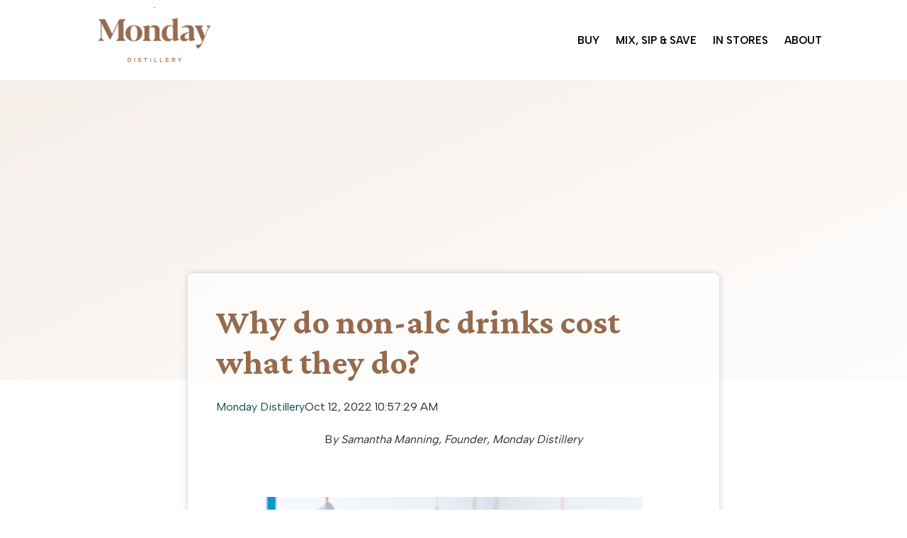

--- FILE ---
content_type: text/html; charset=UTF-8
request_url: https://journal.mondaydistillery.com/why-do-non-alc-drinks-cost-what-they-do
body_size: 10222
content:
<!doctype html><html lang="en"><head>
    <meta charset="utf-8">
    
      <title>Why do non-alc drinks cost what they do?</title>
    
    
    <meta name="description" content="Modern non-alc beverages are closer in price to their ready-to-drink counterparts in bottle shops. So why don’t they cost the same as sweet soft drinks?">
    <meta name="theme-color" content="#f4ede7">
    
    
    
      
    
    
    
    <meta name="viewport" content="width=device-width, initial-scale=1">

    <script src="/hs/hsstatic/jquery-libs/static-1.1/jquery/jquery-1.7.1.js"></script>
<script>hsjQuery = window['jQuery'];</script>
    <meta property="og:description" content="Modern non-alc beverages are closer in price to their ready-to-drink counterparts in bottle shops. So why don’t they cost the same as sweet soft drinks?">
    <meta property="og:title" content="Why do non-alc drinks cost what they do?">
    <meta name="twitter:description" content="Modern non-alc beverages are closer in price to their ready-to-drink counterparts in bottle shops. So why don’t they cost the same as sweet soft drinks?">
    <meta name="twitter:title" content="Why do non-alc drinks cost what they do?">

    

    
    <style>
a.cta_button{-moz-box-sizing:content-box !important;-webkit-box-sizing:content-box !important;box-sizing:content-box !important;vertical-align:middle}.hs-breadcrumb-menu{list-style-type:none;margin:0px 0px 0px 0px;padding:0px 0px 0px 0px}.hs-breadcrumb-menu-item{float:left;padding:10px 0px 10px 10px}.hs-breadcrumb-menu-divider:before{content:'›';padding-left:10px}.hs-featured-image-link{border:0}.hs-featured-image{float:right;margin:0 0 20px 20px;max-width:50%}@media (max-width: 568px){.hs-featured-image{float:none;margin:0;width:100%;max-width:100%}}.hs-screen-reader-text{clip:rect(1px, 1px, 1px, 1px);height:1px;overflow:hidden;position:absolute !important;width:1px}
</style>

<link rel="stylesheet" href="https://journal.mondaydistillery.com/hubfs/hub_generated/template_assets/1/87550420387/1743630560440/template_main.min.css">
<link rel="stylesheet" href="https://journal.mondaydistillery.com/hubfs/hub_generated/template_assets/1/87550428767/1743630574860/template_blog-post.min.css">
<link rel="stylesheet" href="https://journal.mondaydistillery.com/hubfs/hub_generated/template_assets/1/87551496982/1743630585534/template_theme-overrides.css">
<link rel="stylesheet" href="https://cdn.jsdelivr.net/animatecss/3.4.0/animate.min.css">
<link rel="stylesheet" href="https://journal.mondaydistillery.com/hubfs/hub_generated/template_assets/1/87550557562/1743630545208/template__fancybox.min.css">

<style>
  .header__bckwhite{
    background-color: rgba(9, 62, 58, 1.0);
   }
  
  
</style>

<link rel="stylesheet" href="/hs/hsstatic/AsyncSupport/static-1.501/sass/comments_listing_asset.css">

<style>
#hs_cos_wrapper_related_posts .blog-listing__post {}

#hs_cos_wrapper_related_posts .blog-listing__post-content {}

#hs_cos_wrapper_related_posts .blog-listing__post-tag {}

#hs_cos_wrapper_related_posts .blog-listing__post-title,
#hs_cos_wrapper_related_posts .blog-listing__post-title-link {}

#hs_cos_wrapper_related_posts .blog-listing__post-summary,
#hs_cos_wrapper_related_posts .blog-listing__post-summary * {}

#hs_cos_wrapper_related_posts .blog-listing__post-button-wrapper {}

#hs_cos_wrapper_related_posts .button {}

#hs_cos_wrapper_related_posts .button:hover,
#hs_cos_wrapper_related_posts .button:focus {}

#hs_cos_wrapper_related_posts .button:active {}

</style>

<link rel="stylesheet" href="https://journal.mondaydistillery.com/hubfs/hub_generated/module_assets/1/87551371293/1743775389727/module_social-follow.min.css">

<style>
#hs_cos_wrapper_footer-module-6 .social-follow { justify-content:center; }

#hs_cos_wrapper_footer-module-6 .social-follow__link {}

#hs_cos_wrapper_footer-module-6 .social-follow__icon {}

#hs_cos_wrapper_footer-module-6 .social-follow__icon svg {
  fill:#966a4c;
  color:#966a4c;
  height:30px;
  width:30px;
}

#hs_cos_wrapper_footer-module-6 .social-follow__icon svg path { fill:#966a4c; }

#hs_cos_wrapper_footer-module-6 .social-follow__icon:hover {}

#hs_cos_wrapper_footer-module-6 .social-follow__icon:hover svg {}

</style>

<style>
  @font-face {
    font-family: "Crimson Pro";
    font-weight: 400;
    font-style: normal;
    font-display: swap;
    src: url("/_hcms/googlefonts/Crimson_Pro/regular.woff2") format("woff2"), url("/_hcms/googlefonts/Crimson_Pro/regular.woff") format("woff");
  }
  @font-face {
    font-family: "Crimson Pro";
    font-weight: 700;
    font-style: normal;
    font-display: swap;
    src: url("/_hcms/googlefonts/Crimson_Pro/700.woff2") format("woff2"), url("/_hcms/googlefonts/Crimson_Pro/700.woff") format("woff");
  }
  @font-face {
    font-family: "Crimson Pro";
    font-weight: 700;
    font-style: normal;
    font-display: swap;
    src: url("/_hcms/googlefonts/Crimson_Pro/700.woff2") format("woff2"), url("/_hcms/googlefonts/Crimson_Pro/700.woff") format("woff");
  }
  @font-face {
    font-family: "Albert Sans";
    font-weight: 400;
    font-style: normal;
    font-display: swap;
    src: url("/_hcms/googlefonts/Albert_Sans/regular.woff2") format("woff2"), url("/_hcms/googlefonts/Albert_Sans/regular.woff") format("woff");
  }
  @font-face {
    font-family: "Albert Sans";
    font-weight: 500;
    font-style: normal;
    font-display: swap;
    src: url("/_hcms/googlefonts/Albert_Sans/500.woff2") format("woff2"), url("/_hcms/googlefonts/Albert_Sans/500.woff") format("woff");
  }
  @font-face {
    font-family: "Albert Sans";
    font-weight: 600;
    font-style: normal;
    font-display: swap;
    src: url("/_hcms/googlefonts/Albert_Sans/600.woff2") format("woff2"), url("/_hcms/googlefonts/Albert_Sans/600.woff") format("woff");
  }
  @font-face {
    font-family: "Albert Sans";
    font-weight: 700;
    font-style: normal;
    font-display: swap;
    src: url("/_hcms/googlefonts/Albert_Sans/700.woff2") format("woff2"), url("/_hcms/googlefonts/Albert_Sans/700.woff") format("woff");
  }
  @font-face {
    font-family: "Albert Sans";
    font-weight: 900;
    font-style: normal;
    font-display: swap;
    src: url("/_hcms/googlefonts/Albert_Sans/900.woff2") format("woff2"), url("/_hcms/googlefonts/Albert_Sans/900.woff") format("woff");
  }
  @font-face {
    font-family: "Albert Sans";
    font-weight: 700;
    font-style: normal;
    font-display: swap;
    src: url("/_hcms/googlefonts/Albert_Sans/700.woff2") format("woff2"), url("/_hcms/googlefonts/Albert_Sans/700.woff") format("woff");
  }
  @font-face {
    font-family: "Albert Sans";
    font-weight: 400;
    font-style: normal;
    font-display: swap;
    src: url("/_hcms/googlefonts/Albert_Sans/regular.woff2") format("woff2"), url("/_hcms/googlefonts/Albert_Sans/regular.woff") format("woff");
  }
</style>

<!-- Editor Styles -->
<style id="hs_editor_style" type="text/css">
.header-row-0-force-full-width-section > .row-fluid {
  max-width: none !important;
}
.footer-row-0-max-width-section-centering > .row-fluid {
  max-width: 1300px !important;
  margin-left: auto !important;
  margin-right: auto !important;
}
/* HubSpot Styles (default) */
.header-row-0-padding {
  padding-top: 0px !important;
  padding-bottom: 0px !important;
  padding-left: 0px !important;
  padding-right: 0px !important;
}
.footer-row-0-padding {
  padding-top: 60px !important;
  padding-bottom: 60px !important;
}
.footer-row-0-background-layers {
  background-image: linear-gradient(rgba(244, 237, 231, 1), rgba(244, 237, 231, 1)) !important;
  background-position: left top !important;
  background-size: auto !important;
  background-repeat: no-repeat !important;
}
</style>
    <script type="application/ld+json">
{
  "mainEntityOfPage" : {
    "@type" : "WebPage",
    "@id" : "https://journal.mondaydistillery.com/why-do-non-alc-drinks-cost-what-they-do"
  },
  "author" : {
    "name" : "Monday Distillery",
    "url" : "https://journal.mondaydistillery.com/author/monday-distillery",
    "@type" : "Person"
  },
  "headline" : "Why do non-alc drinks cost what they do?",
  "datePublished" : "2022-10-11T23:57:29.000Z",
  "dateModified" : "2022-10-11T23:58:03.232Z",
  "publisher" : {
    "name" : "Higher State Co. ",
    "logo" : {
      "url" : "https://6797758.fs1.hubspotusercontent-na1.net/hubfs/6797758/HS_Logo_Black.png",
      "@type" : "ImageObject"
    },
    "@type" : "Organization"
  },
  "@context" : "https://schema.org",
  "@type" : "BlogPosting",
  "image" : [ "https://6797758.fs1.hubspotusercontent-na1.net/hubfs/6797758/MpHpAE10.jpeg" ]
}
</script>


    


<link rel="amphtml" href="https://journal.mondaydistillery.com/why-do-non-alc-drinks-cost-what-they-do?hs_amp=true">

<meta property="og:image" content="https://journal.mondaydistillery.com/hubfs/MpHpAE10.jpeg">
<meta property="og:image:width" content="2048">
<meta property="og:image:height" content="1365">

<meta name="twitter:image" content="https://journal.mondaydistillery.com/hubfs/MpHpAE10.jpeg">


<meta property="og:url" content="https://journal.mondaydistillery.com/why-do-non-alc-drinks-cost-what-they-do">
<meta name="twitter:card" content="summary_large_image">

<link rel="canonical" href="https://journal.mondaydistillery.com/why-do-non-alc-drinks-cost-what-they-do">

<meta property="og:type" content="article">
<link rel="alternate" type="application/rss+xml" href="https://journal.mondaydistillery.com/rss.xml">
<meta name="twitter:domain" content="journal.mondaydistillery.com">
<script src="//platform.linkedin.com/in.js" type="text/javascript">
    lang: en_US
</script>

<meta http-equiv="content-language" content="en">






  <meta name="generator" content="HubSpot"></head>
  <body>
    <div class="body-wrapper   hs-content-id-87811304470 hs-blog-post hs-blog-id-87680741024">
      
  


      
        <div data-global-resource-path="@marketplace/Media_Source/Saturno_Free/templates/partials/header.html"><header class="header">
    
    <a href="#main-content" id="header" class="header__skip">Skip to content</a>
    
    <div class="container-fluid">
<div class="row-fluid-wrapper">
<div class="row-fluid">
<div class="span12 widget-span widget-type-cell " style="" data-widget-type="cell" data-x="0" data-w="12">

<div class="row-fluid-wrapper row-depth-1 row-number-1 dnd-section header-row-0-padding header-row-0-force-full-width-section">
<div class="row-fluid ">
<div class="span12 widget-span widget-type-custom_widget dnd-module" style="" data-widget-type="custom_widget" data-x="0" data-w="12">
<div id="hs_cos_wrapper_header-module-1" class="hs_cos_wrapper hs_cos_wrapper_widget hs_cos_wrapper_type_module" style="" data-hs-cos-general-type="widget" data-hs-cos-type="module">













<style>
#hs_cos_wrapper_header-module-1 .mega__menu_container-el.mg__center {
  max-width:1200px;
  margin:auto;
}

#hs_cos_wrapper_header-module-1 .inner__title {}

#hs_cos_wrapper_header-module-1 .header__bottom {}

#hs_cos_wrapper_header-module-1 .sticky-trans .header__bottom {}

#hs_cos_wrapper_header-module-1 .header__container--left .header__wrapper--bottom { max-width:1060px; }

#hs_cos_wrapper_header-module-1 .mega__menu_container {}

#hs_cos_wrapper_header-module-1 .mega__menu_container {}

#hs_cos_wrapper_header-module-1 .header__language-switcher-current-label>span {}

#hs_cos_wrapper_header-module-1 .header__language-switcher .globe_class:before {}

#hs_cos_wrapper_header-module-1 .header__language-switcher:hover .header__language-switcher-current-label>span,
#hs_cos_wrapper_header-module-1 .header__language-switcher:focus .header__language-switcher-current-label>span {}

#hs_cos_wrapper_header-module-1 .header__language-switcher .lang_list_class a:hover,
#hs_cos_wrapper_header-module-1 .header__language-switcher .lang_list_class a:focus {}

#hs_cos_wrapper_header-module-1 .header__language-switcher .lang_list_class a:active {}

#hs_cos_wrapper_header-module-1 .sticky-trans .header__menu-link,
#hs_cos_wrapper_header-module-1 .header__menu-link,
#hs_cos_wrapper_header-module-1 .inner__menu ul li a {}

#hs_cos_wrapper_header-module-1 .header__bckwhite .header__menu-link {}

#hs_cos_wrapper_header-module-1 .inner__menu ul li a,
#hs_cos_wrapper_header-module-1 .header__menu-link {}

#hs_cos_wrapper_header-module-1 .header__menu-inver {}

#hs_cos_wrapper_header-module-1 .header__bckwhite .header__menu-item--depth-1>.header__menu-child-toggle svg {}

@media (max-width:982px) {
  #hs_cos_wrapper_header-module-1 .sticky-trans .header__menu-link,
  #hs_cos_wrapper_header-module-1 .inner__menu ul li a {}

  #hs_cos_wrapper_header-module-1 .header__menu-item--depth-1>.header__menu-child-toggle svg {}

  #hs_cos_wrapper_header-module-1 .sticky-trans .header__menu-item--depth-1>.header__menu-child-toggle svg {}
}

#hs_cos_wrapper_header-module-1 .header__menu-submenu .header__menu-link {}

#hs_cos_wrapper_header-module-1 .header__menu-item--depth-1>.header__menu-link:hover,
#hs_cos_wrapper_header-module-1 .inner__menu ul li a:hover,
#hs_cos_wrapper_header-module-1 .header__menu-item--depth-1>.header__menu-link:focus {}

#hs_cos_wrapper_header-module-1 .header__menu--desktop .header__menu-item--depth-1>.header__menu-link:not(.button):hover,
#hs_cos_wrapper_header-module-1 .header__menu--desktop .header__menu-item--depth-1:hover>.header__menu-link:not(.button),
#hs_cos_wrapper_header-module-1 .header__menu--desktop .header__menu-item--depth-1:hover .header__menu-child-toggle svg {}

#hs_cos_wrapper_header-module-1 .header__menu-item--depth-1>.header__menu-link:active {}

#hs_cos_wrapper_header-module-1 .header__menu-submenu .header__menu-link--active-link,
#hs_cos_wrapper_header-module-1 .inner__menu ul li.active-branch a {}

#hs_cos_wrapper_header-module-1 .header__menu-submenu .header__menu-link:hover,
#hs_cos_wrapper_header-module-1 .header__menu-submenu .header__menu-link:focus {}

#hs_cos_wrapper_header-module-1 .button {
  backdrop-filter:blur(30px) brightness(1);
  -webkit-backdrop-filter:blur(30px) brightness(1);
}

#hs_cos_wrapper_header-module-1 .button:hover,
#hs_cos_wrapper_header-module-1 .button:focus {}

#hs_cos_wrapper_header-module-1 .button:active {}

</style>




  <div id="header__fix" class="header__container header__container--left sticky-trans">

    <div class="header__bottom">
      <div class="header__wrapper header__wrapper--bottom">
        <div class="header__logo-col">
          
  
    
  
  <div class="header__logo">
    
      <a class="header__logo-link" aria-label="Go to the main page" href="https://mondaydistillery.com/">
    
      
      
        <img class="header__logo-image logo_ini" src="https://journal.mondaydistillery.com/hs-fs/hubfs/Monday%20Logo%20(1)-2.png?width=250&amp;height=112&amp;name=Monday%20Logo%20(1)-2.png" loading="eager" alt="Monday Logo (1)-2" height="112" width="250" srcset="https://journal.mondaydistillery.com/hs-fs/hubfs/Monday%20Logo%20(1)-2.png?width=125&amp;height=56&amp;name=Monday%20Logo%20(1)-2.png 125w, https://journal.mondaydistillery.com/hs-fs/hubfs/Monday%20Logo%20(1)-2.png?width=250&amp;height=112&amp;name=Monday%20Logo%20(1)-2.png 250w, https://journal.mondaydistillery.com/hs-fs/hubfs/Monday%20Logo%20(1)-2.png?width=375&amp;height=168&amp;name=Monday%20Logo%20(1)-2.png 375w, https://journal.mondaydistillery.com/hs-fs/hubfs/Monday%20Logo%20(1)-2.png?width=500&amp;height=224&amp;name=Monday%20Logo%20(1)-2.png 500w, https://journal.mondaydistillery.com/hs-fs/hubfs/Monday%20Logo%20(1)-2.png?width=625&amp;height=280&amp;name=Monday%20Logo%20(1)-2.png 625w, https://journal.mondaydistillery.com/hs-fs/hubfs/Monday%20Logo%20(1)-2.png?width=750&amp;height=336&amp;name=Monday%20Logo%20(1)-2.png 750w" sizes="(max-width: 250px) 100vw, 250px">
        
          <img class="header__logo-image head_sticky" src="https://journal.mondaydistillery.com/hs-fs/hubfs/Monday%20Logo%20(1)-2.png?width=250&amp;height=112&amp;name=Monday%20Logo%20(1)-2.png" loading="eager" alt="Monday Logo (1)-2" height="112" width="250" srcset="https://journal.mondaydistillery.com/hs-fs/hubfs/Monday%20Logo%20(1)-2.png?width=125&amp;height=56&amp;name=Monday%20Logo%20(1)-2.png 125w, https://journal.mondaydistillery.com/hs-fs/hubfs/Monday%20Logo%20(1)-2.png?width=250&amp;height=112&amp;name=Monday%20Logo%20(1)-2.png 250w, https://journal.mondaydistillery.com/hs-fs/hubfs/Monday%20Logo%20(1)-2.png?width=375&amp;height=168&amp;name=Monday%20Logo%20(1)-2.png 375w, https://journal.mondaydistillery.com/hs-fs/hubfs/Monday%20Logo%20(1)-2.png?width=500&amp;height=224&amp;name=Monday%20Logo%20(1)-2.png 500w, https://journal.mondaydistillery.com/hs-fs/hubfs/Monday%20Logo%20(1)-2.png?width=625&amp;height=280&amp;name=Monday%20Logo%20(1)-2.png 625w, https://journal.mondaydistillery.com/hs-fs/hubfs/Monday%20Logo%20(1)-2.png?width=750&amp;height=336&amp;name=Monday%20Logo%20(1)-2.png 750w" sizes="(max-width: 250px) 100vw, 250px">
        
      
      
    
      </a>
    
  </div>

        </div>
        <div class="header__menu-inver">
          <div class="header__menu-col">
          
  <nav class="header__menu header__menu--desktop" aria-label="Desktop navigation">
    <ul class="header__menu-wrapper no-list">
      
  
  
  
    
    <li class="header__menu-item header__menu-item--depth-1  hs-skip-lang-url-rewrite">
      <a class="header__menu-link  " href="https://mondaydistillery.com/collections/signature-range">BUY</a>
      
    </li>
  
  
    
    <li class="header__menu-item header__menu-item--depth-1  hs-skip-lang-url-rewrite">
      <a class="header__menu-link  " href="https://mondaydistillery.com/collections/build-a-box">MIX, SIP &amp; SAVE</a>
      
    </li>
  
  
    
    <li class="header__menu-item header__menu-item--depth-1  hs-skip-lang-url-rewrite">
      <a class="header__menu-link  " href="https://mondaydistillery.com/pages/stockists">IN STORES</a>
      
    </li>
  
  
    
    <li class="header__menu-item header__menu-item--depth-1  hs-skip-lang-url-rewrite">
      <a class="header__menu-link  " href="https://mondaydistillery.com/pages/about">ABOUT</a>
      
    </li>
  
  

    </ul>
  </nav>

          
  <div class="header__menu-container header__menu-container--mobile">
    <button class="header__menu-toggle header__menu-toggle--open header__menu-toggle--show no-button">
      <span class="show-for-sr">Open main navigation</span>
      <svg xmlns="http://www.w3.org/2000/svg" width="30" height="22.5" viewbox="0 0 30 22.5">
        <g id="burger_-menu_-more_-sort" data-name="burger,-menu,-more,-sort" transform="translate(-4 -7)">
          <path id="Shape" d="M34,27v2.5H4V27Zm0-10v2.5H4V17ZM34,7V9.5H4V7Z" />
        </g>
      </svg>
    </button>
    <button class="header__menu-toggle header__menu-toggle--close no-button">
      <span class="show-for-sr">Close main navigation</span>
      <svg xmlns="http://www.w3.org/2000/svg" width="30" height="30" viewbox="0 0 30 30">
        <g id="_02_User" data-name="02 User" transform="translate(0.006 0.003)">
          <path id="Trazado_68" data-name="Trazado 68" d="M1.459,30A1.465,1.465,0,0,1,.423,27.5L27.491.426A1.465,1.465,0,0,1,29.563,2.5L2.5,29.567A1.461,1.461,0,0,1,1.459,30Z" />
          <path id="Trazado_69" data-name="Trazado 69" d="M28.529,30a1.461,1.461,0,0,1-1.036-.429L.426,2.5A1.465,1.465,0,1,1,2.5.426L29.565,27.5A1.465,1.465,0,0,1,28.529,30Z" transform="translate(0 0)" />
        </g>
      </svg>
    </button>
    <nav class="header__menu header__menu--mobile" aria-label="Mobile navigation">
      <ul class="header__menu-wrapper no-list">
        
  
  
  
    
    <li class="header__menu-item header__menu-item--depth-1  hs-skip-lang-url-rewrite">
      <a class="header__menu-link  " href="https://mondaydistillery.com/collections/signature-range">BUY</a>
      
    </li>
  
  
    
    <li class="header__menu-item header__menu-item--depth-1  hs-skip-lang-url-rewrite">
      <a class="header__menu-link  " href="https://mondaydistillery.com/collections/build-a-box">MIX, SIP &amp; SAVE</a>
      
    </li>
  
  
    
    <li class="header__menu-item header__menu-item--depth-1  hs-skip-lang-url-rewrite">
      <a class="header__menu-link  " href="https://mondaydistillery.com/pages/stockists">IN STORES</a>
      
    </li>
  
  
    
    <li class="header__menu-item header__menu-item--depth-1  hs-skip-lang-url-rewrite">
      <a class="header__menu-link  " href="https://mondaydistillery.com/pages/about">ABOUT</a>
      
    </li>
  
  

        
      </ul>
    </nav>
  </div>

          </div>
        </div>
        
         
      </div>
    </div>
  </div>

</div>

</div><!--end widget-span -->
</div><!--end row-->
</div><!--end row-wrapper -->

</div><!--end widget-span -->
</div>
</div>
</div>
</header></div>
      
      
      <main id="main-content">
        
      
      <article>
        <div class="blog__post_featured" style="background-image: url(),linear-gradient(336deg,rgba(var(--tertiaryColorRGB),0) 0%,rgba(var(--tertiaryColorRGB),1) 100%);">
        </div>
        <div class="blog__post_body">
          <h1><span id="hs_cos_wrapper_name" class="hs_cos_wrapper hs_cos_wrapper_meta_field hs_cos_wrapper_type_text" style="" data-hs-cos-general-type="meta_field" data-hs-cos-type="text">Why do non-alc drinks cost what they do?</span></h1>
          <div class="blog__post_author">
          <a href="https://journal.mondaydistillery.com/author/monday-distillery" rel="author">
            Monday Distillery
          </a>
          <time>
            Oct 12, 2022 10:57:29 AM
          </time>
        </div>
          <div>
          <span id="hs_cos_wrapper_post_body" class="hs_cos_wrapper hs_cos_wrapper_meta_field hs_cos_wrapper_type_rich_text" style="" data-hs-cos-general-type="meta_field" data-hs-cos-type="rich_text"><div><header data-aos="">
<p style="text-align: center;"><span style="background-color: transparent; color: #2e2e2e; font-family: 'Albert Sans', sans-serif; font-size: 16px; font-weight: normal; letter-spacing: 0px;">B</span><i style="background-color: transparent; color: #2e2e2e; font-family: 'Albert Sans', sans-serif; font-size: 16px; font-weight: normal; letter-spacing: 0px;">y Samantha Manning, Founder, Monday Distillery</i></p>
</header></div>
<!--more--><div>
<p style="text-align: center;"><i><span>&nbsp;</span></i></p>
<p style="text-align: center;"><i><span><img src="https://cdn.shopify.com/s/files/1/0280/1372/3732/files/Blog_Founder_Non_Alc_Piece_600x600.jpg?v=1638926480" alt="" loading="lazy"></span></i></p>
<p style="text-align: center;"><span>&nbsp;</span></p>
<p style="text-align: center;"><span>&nbsp;</span></p>
<p style="text-align: center;"><span>I’m often asked why modern non-alc beverages don’t cost the same as sweet soft drinks like Coke or lemonade. Instead, they’re closer in price to their ready-to-drink counterparts in bottle shops. The perception is that the alcohol content (and associated tax) is what makes these other drinks more expensive, while non-alc is just a matter of popping in some flavours and fizz and you’re ready to roll. It’s then thought that new non-alc producers are making crazy mark-ups by pricing things similarly to everything else in the adult drink space.&nbsp;</span></p>
<p style="text-align: center;"><span>&nbsp;&nbsp;</span></p>
<p style="text-align: center;"><span>There are a few things happening behind the scenes to explain why this isn’t the case, so I thought I’d lay them out below to help explain.&nbsp;&nbsp;&nbsp;</span></p>
<p style="text-align: center;"><span>&nbsp;&nbsp;</span></p>
<p style="text-align: center;"><span>The first key factor is that the creation and production of these drinks is complex and requires a lot of work, trial, and error to deliver the feeling that you are enjoying your favourite beverage, minus the alcohol content. For Monday Distillery, doing this without sugar is a labour of love that adds an extra layer of complexity. We really focus on the overall drinking experience. It’s not just about flavour. It’s the colour, the smell, the taste, the mouth-feel - every element of the alcohol drinking process is explored. It’s a challenging process to recreate this in a non-alc form, but a challenge we gladly accept.</span></p>
<p style="text-align: center;"><span>&nbsp;&nbsp;</span></p>
<p style="text-align: center;"><span>We have to work with cutting-edge technology to be able to provide this overall experience of enjoying an adult drink. The ‘spirit’ profile is possible with advanced innovations, where flavours are mimicked using natural aromatic compounds that deliver an intense flavour experience, without alcohol. For example, our ‘gin’ is steeped in a wide range of botanicals and has the overarching flavour profile of juniper. These are flavours that can be replicated in a way to give a flavour that is similar to the real thing. It costs more to do than adding a mix of sugar and artificial flavours, but the result is well worth the extra effort.</span></p>
<p style="text-align: center;"><span>&nbsp;&nbsp;</span></p>
<p style="text-align: center;"><span>Next is tax. While some producers do pay alcohol excise, there are numerous excise rebates and subsidy schemes in place to help support the alcohol industry as a whole. This in turn helps them keep overall costs down - a luxury that non-alc producers don’t have, especially smaller, family-run business like Monday Distillery.&nbsp;&nbsp;</span></p>
<p style="text-align: center;"><span>&nbsp;&nbsp;</span></p>
<p style="text-align: center;"><span>Finally, most of the exciting brands in the non-alc space are independent producers like us. We are headed up by my partner Haydn and I. We run the business and have complete control of each product from inception through to distribution. When it comes to price points, smaller independent makers will always retail at a higher price when compared to the big drinks companies, because we pay more for things like ingredients and shipping. Larger corporations enjoy economies of scale and discounts for buying in bulk. Not something we can achieve (yet!).</span></p>
<p style="text-align: center;"><span>&nbsp;&nbsp;</span></p>
<p style="text-align: center;"><span><img src="https://cdn.shopify.com/s/files/1/0280/1372/3732/files/Sam_and_Haydn_600x600.jpg?v=1638927236" alt="" loading="lazy"></span></p>
<p style="text-align: center;"><span>&nbsp;</span></p>
<p style="text-align: center;"><span>Monday Distillery is very fortunate that a lot of our customers really understand this whole process, and are searching for a high quality, adult beverage without the alcohol content.&nbsp; We have dedicated fans who know that our product is a true testament to the hard work and passion we put into creating it for them to enjoy.&nbsp; It’s high spirits&nbsp;</span><i><span>and&nbsp;</span></i><span>clear minds for us here at Monday.</span></p>
<p style="text-align: center;"><span>&nbsp;&nbsp;</span></p>
<p style="text-align: center;"><span>There will always be those out there who question the cost of non-alc beverages and compare them to other non-alc options, but I hope that this perceived notion can be overturned as the category continues to rise and more education and knowledge is gained about the industry.&nbsp;&nbsp;</span></p>
<p style="text-align: center;"><span>&nbsp;&nbsp;</span></p>
<p style="text-align: center;"><span>The non-alc space is only going to continue to grow and we are so happy to be a part of this exciting category. Here’s cheers to good health, great experiences and amazing flavours.</span></p>
</div></span>
          </div>
          
          
          <div>
            <div id="hs_cos_wrapper_blog_comments" class="hs_cos_wrapper hs_cos_wrapper_widget hs_cos_wrapper_type_module widget-type-blog_comments" style="" data-hs-cos-general-type="widget" data-hs-cos-type="module"><span id="hs_cos_wrapper_blog_comments_blog_comments" class="hs_cos_wrapper hs_cos_wrapper_widget hs_cos_wrapper_type_blog_comments" style="" data-hs-cos-general-type="widget" data-hs-cos-type="blog_comments">
<div class="section post-footer">
    <div id="comments-listing" class="new-comments"></div>
    
      <div id="hs_form_target_ba726a69-c6b5-43ec-91db-d4613474bddd"></div>
      
      
      
      
    
</div>

</span></div>
          </div>
      
        </div>
        
      </article>
       
      
      <div class="blog__post_related-posts">
        <div id="hs_cos_wrapper_related_posts" class="hs_cos_wrapper hs_cos_wrapper_widget hs_cos_wrapper_type_module" style="" data-hs-cos-general-type="widget" data-hs-cos-type="module">



  









  
  
    <section>
        <h2 class="blog-listing__heading">Related posts</h2>
      <div class="blog-listing blog-listing--card blog-listing--3-col">
  
    
    
    <article class="blog-listing__post" aria-label="Blog post summary: Adding that Extra Flare to your Non-Alc Sip - Embrace the Power of the Garnish">

      

      
        <a class="blog-listing__post-image-wrapper" href="https://journal.mondaydistillery.com/adding-that-extra-flare-to-your-non-alc-sip-embrace-the-power-of-the-garnish" aria-label="Read full post: Adding that Extra Flare to your Non-Alc Sip - Embrace the Power of the Garnish">
          <img class="blog-listing__post-image" src="https://cdn.shopify.com/s/files/1/0280/1372/3732/files/MD4_480x480.jpg?v=1663668369" height="500" loading="lazy" alt="">
        </a>
      

      

      <div class="blog-listing__post-content">

        

        <div class="blog-listing__header">

          

          
          
          
          

          
            <h2 class="blog-listing__post-title">
              <a class="blog-listing__post-title-link" href="https://journal.mondaydistillery.com/adding-that-extra-flare-to-your-non-alc-sip-embrace-the-power-of-the-garnish">Adding that Extra Flare to your Non-Alc Sip - Embrace the Power of the Garnish</a>
            </h2>
          

        
        
        </div>

        

        
          <div class="blog-listing__post-summary">
            Beautiful drinks are not just found in bars. The first taste is with the eye, and creating sippable...
          </div>
        

        

        
          <div class="blog-listing__post-button-wrapper">
            <a class="blog-listing__post-button button button--simple " href="https://journal.mondaydistillery.com/adding-that-extra-flare-to-your-non-alc-sip-embrace-the-power-of-the-garnish">Read more &gt;</a>
          </div>
        

      </div>

    </article>
  


  
  
    
    
    <article class="blog-listing__post" aria-label="Blog post summary: Pamper Hamper Gift Guide">

      

      
        <a class="blog-listing__post-image-wrapper" href="https://journal.mondaydistillery.com/pamper-hamper-gift-guide" aria-label="Read full post: Pamper Hamper Gift Guide">
          <img class="blog-listing__post-image" src="https://cdn.shopify.com/s/files/1/0280/1372/3732/files/Pamper_Hamper_EDM_600x600.jpg?v=1634873526" height="500" loading="lazy" alt="">
        </a>
      

      

      <div class="blog-listing__post-content">

        

        <div class="blog-listing__header">

          

          
          
          
          

          
            <h2 class="blog-listing__post-title">
              <a class="blog-listing__post-title-link" href="https://journal.mondaydistillery.com/pamper-hamper-gift-guide">Pamper Hamper Gift Guide</a>
            </h2>
          

        
        
        </div>

        

        
          <div class="blog-listing__post-summary">
            Christmas Curated For You, by Monday Imagine an Aussie festive season with plenty of sun,...
          </div>
        

        

        
          <div class="blog-listing__post-button-wrapper">
            <a class="blog-listing__post-button button button--simple " href="https://journal.mondaydistillery.com/pamper-hamper-gift-guide">Read more &gt;</a>
          </div>
        

      </div>

    </article>
  


  
  
    
    
    <article class="blog-listing__post" aria-label="Blog post summary: What can I drink when Friday night rolls around?">

      

      
        <a class="blog-listing__post-image-wrapper" href="https://journal.mondaydistillery.com/what-can-i-drink-when-friday-night-rolls-around" aria-label="Read full post: What can I drink when Friday night rolls around?">
          <img class="blog-listing__post-image" src="https://cdn.shopify.com/s/files/1/0280/1372/3732/files/MD_Blog_Image_480x480.png?v=1659529264" height="500" loading="lazy" alt="">
        </a>
      

      

      <div class="blog-listing__post-content">

        

        <div class="blog-listing__header">

          

          
          
          
          

          
            <h2 class="blog-listing__post-title">
              <a class="blog-listing__post-title-link" href="https://journal.mondaydistillery.com/what-can-i-drink-when-friday-night-rolls-around">What can I drink when Friday night rolls around?</a>
            </h2>
          

        
        
        </div>

        

        
          <div class="blog-listing__post-summary">
            As Friday rolls around, the thought of cracking open a bottle of booze becomes the best part of the...
          </div>
        

        

        
          <div class="blog-listing__post-button-wrapper">
            <a class="blog-listing__post-button button button--simple " href="https://journal.mondaydistillery.com/what-can-i-drink-when-friday-night-rolls-around">Read more &gt;</a>
          </div>
        

      </div>

    </article>
  
      </div>
    </section>
  


</div>
      </div>


      </main>

      
        <div data-global-resource-path="@marketplace/Media_Source/Saturno_Free/templates/partials/footer.html"><footer class="footer">
  <div class="container-fluid">
<div class="row-fluid-wrapper">
<div class="row-fluid">
<div class="span12 widget-span widget-type-cell " style="" data-widget-type="cell" data-x="0" data-w="12">

<div class="row-fluid-wrapper row-depth-1 row-number-1 footer-row-0-background-color footer-row-0-max-width-section-centering dnd-section footer-row-0-padding footer-row-0-background-layers">
<div class="row-fluid ">
<div class="span12 widget-span widget-type-cell dnd-column" style="" data-widget-type="cell" data-x="0" data-w="12">

<div class="row-fluid-wrapper row-depth-1 row-number-2 dnd-row">
<div class="row-fluid ">
<div class="span12 widget-span widget-type-custom_widget dnd-module" style="" data-widget-type="custom_widget" data-x="0" data-w="12">
<div id="hs_cos_wrapper_footer-module-6" class="hs_cos_wrapper hs_cos_wrapper_widget hs_cos_wrapper_type_module" style="" data-hs-cos-general-type="widget" data-hs-cos-type="module">










<div class="social-follow">

  

  

    

    
      
    

    

    
    
    
    
    

    

    <a href="https://www.instagram.com/mondaydistillery/" class="social-follow__link">
      <span class="  ">
        <span id="hs_cos_wrapper_footer-module-6_" class="hs_cos_wrapper hs_cos_wrapper_widget hs_cos_wrapper_type_icon social-follow__icon icon" style="" data-hs-cos-general-type="widget" data-hs-cos-type="icon"><svg version="1.0" xmlns="http://www.w3.org/2000/svg" viewbox="0 0 448 512" aria-labelledby="instagram1" role="img"><title id="instagram1">instagram icon</title><g id="instagram1_layer"><path d="M224.1 141c-63.6 0-114.9 51.3-114.9 114.9s51.3 114.9 114.9 114.9S339 319.5 339 255.9 287.7 141 224.1 141zm0 189.6c-41.1 0-74.7-33.5-74.7-74.7s33.5-74.7 74.7-74.7 74.7 33.5 74.7 74.7-33.6 74.7-74.7 74.7zm146.4-194.3c0 14.9-12 26.8-26.8 26.8-14.9 0-26.8-12-26.8-26.8s12-26.8 26.8-26.8 26.8 12 26.8 26.8zm76.1 27.2c-1.7-35.9-9.9-67.7-36.2-93.9-26.2-26.2-58-34.4-93.9-36.2-37-2.1-147.9-2.1-184.9 0-35.8 1.7-67.6 9.9-93.9 36.1s-34.4 58-36.2 93.9c-2.1 37-2.1 147.9 0 184.9 1.7 35.9 9.9 67.7 36.2 93.9s58 34.4 93.9 36.2c37 2.1 147.9 2.1 184.9 0 35.9-1.7 67.7-9.9 93.9-36.2 26.2-26.2 34.4-58 36.2-93.9 2.1-37 2.1-147.8 0-184.8zM398.8 388c-7.8 19.6-22.9 34.7-42.6 42.6-29.5 11.7-99.5 9-132.1 9s-102.7 2.6-132.1-9c-19.6-7.8-34.7-22.9-42.6-42.6-11.7-29.5-9-99.5-9-132.1s-2.6-102.7 9-132.1c7.8-19.6 22.9-34.7 42.6-42.6 29.5-11.7 99.5-9 132.1-9s102.7-2.6 132.1 9c19.6 7.8 34.7 22.9 42.6 42.6 11.7 29.5 9 99.5 9 132.1s2.7 102.7-9 132.1z" /></g></svg></span>
      </span>
    </a>

  

    

    
      
    

    

    
    
    
    
    

    

    <a href="https://www.facebook.com/mondaydistillery/" class="social-follow__link">
      <span class="  ">
        <span id="hs_cos_wrapper_footer-module-6_" class="hs_cos_wrapper hs_cos_wrapper_widget hs_cos_wrapper_type_icon social-follow__icon icon" style="" data-hs-cos-general-type="widget" data-hs-cos-type="icon"><svg version="1.0" xmlns="http://www.w3.org/2000/svg" viewbox="0 0 264 512" aria-labelledby="facebook-f2" role="img"><title id="facebook-f2">facebook-f icon</title><g id="facebook-f2_layer"><path d="M76.7 512V283H0v-91h76.7v-71.7C76.7 42.4 124.3 0 193.8 0c33.3 0 61.9 2.5 70.2 3.6V85h-48.2c-37.8 0-45.1 18-45.1 44.3V192H256l-11.7 91h-73.6v229" /></g></svg></span>
      </span>
    </a>

  
</div></div>

</div><!--end widget-span -->
</div><!--end row-->
</div><!--end row-wrapper -->

<div class="row-fluid-wrapper row-depth-1 row-number-3 dnd-row">
<div class="row-fluid ">
<div class="span12 widget-span widget-type-cell dnd-column" style="" data-widget-type="cell" data-x="0" data-w="12">

<div class="row-fluid-wrapper row-depth-1 row-number-4 dnd-row">
<div class="row-fluid ">
<div class="span12 widget-span widget-type-custom_widget dnd-module" style="" data-widget-type="custom_widget" data-x="0" data-w="12">
<div id="hs_cos_wrapper_footer-module-7" class="hs_cos_wrapper hs_cos_wrapper_widget hs_cos_wrapper_type_module widget-type-menu" style="" data-hs-cos-general-type="widget" data-hs-cos-type="module">
<span id="hs_cos_wrapper_footer-module-7_" class="hs_cos_wrapper hs_cos_wrapper_widget hs_cos_wrapper_type_menu" style="" data-hs-cos-general-type="widget" data-hs-cos-type="menu"><div id="hs_menu_wrapper_footer-module-7_" class="hs-menu-wrapper active-branch no-flyouts hs-menu-flow-horizontal" role="navigation" data-sitemap-name="default" data-menu-id="87641654588" aria-label="Navigation Menu">
 <ul role="menu">
  <li class="hs-menu-item hs-menu-depth-1" role="none"><a href="https://mondaydistillery.com/pages/faqs" role="menuitem">FAQs</a></li>
  <li class="hs-menu-item hs-menu-depth-1" role="none"><a href="http://mondaydistillery.aftership.com/" role="menuitem">Order Tracking</a></li>
  <li class="hs-menu-item hs-menu-depth-1" role="none"><a href="https://mondaydistillery.com/pages/shipping-and-delivery" role="menuitem">Shipping &amp; Delivery</a></li>
  <li class="hs-menu-item hs-menu-depth-1" role="none"><a href="https://mondaydistillery.com/policies/refund-policy" role="menuitem">Returns Policy</a></li>
  <li class="hs-menu-item hs-menu-depth-1" role="none"><a href="https://mondaydistillery.com/pages/stockists" role="menuitem">Where to buy</a></li>
  <li class="hs-menu-item hs-menu-depth-1" role="none"><a href="https://mondaydistillery.com/pages/copy-of-wholesale" role="menuitem">Wholesale</a></li>
  <li class="hs-menu-item hs-menu-depth-1" role="none"><a href="https://mondaydistillery.com/pages/business-hamper-gifting" role="menuitem">Corporate Gifting</a></li>
  <li class="hs-menu-item hs-menu-depth-1" role="none"><a href="https://journal.mondaydistillery.com" role="menuitem">Journal</a></li>
  <li class="hs-menu-item hs-menu-depth-1" role="none"><a href="https://mondaydistillery.com/blogs/news" role="menuitem">Press</a></li>
  <li class="hs-menu-item hs-menu-depth-1" role="none"><a href="https://mondaydistillery.com/pages/contact-us" role="menuitem">Contact Us</a></li>
  <li class="hs-menu-item hs-menu-depth-1" role="none"><a href="https://mondaydistillery.com/pages/collaborations-giveaways" role="menuitem">Collab</a></li>
 </ul>
</div></span></div>

</div><!--end widget-span -->
</div><!--end row-->
</div><!--end row-wrapper -->

</div><!--end widget-span -->
</div><!--end row-->
</div><!--end row-wrapper -->

<div class="row-fluid-wrapper row-depth-1 row-number-5 dnd-row">
<div class="row-fluid ">
<div class="span12 widget-span widget-type-custom_widget dnd-module" style="" data-widget-type="custom_widget" data-x="0" data-w="12">
<div id="hs_cos_wrapper_footer-module-4" class="hs_cos_wrapper hs_cos_wrapper_widget hs_cos_wrapper_type_module widget-type-rich_text" style="" data-hs-cos-general-type="widget" data-hs-cos-type="module"><span id="hs_cos_wrapper_footer-module-4_" class="hs_cos_wrapper hs_cos_wrapper_widget hs_cos_wrapper_type_rich_text" style="" data-hs-cos-general-type="widget" data-hs-cos-type="rich_text"><p style="text-align: center;"><span style="color: #976a4d;">© 2022 Monday Distillery</span></p>
<p style="text-align: center;"><span style="color: #976a4d;"><a style="color: #976a4d;">Built by&nbsp;</a><a href="https://www.hamma.digital/" target="_blank" rel="noopener" style="color: #976a4d;"><strong>Hamma.digital</strong></a></span></p></span></div>

</div><!--end widget-span -->
</div><!--end row-->
</div><!--end row-wrapper -->

</div><!--end widget-span -->
</div><!--end row-->
</div><!--end row-wrapper -->

</div><!--end widget-span -->
</div>
</div>
</div>
  <!-- Go to -->
  <a id="go-to-top" class="go-to" href="#header">
    <span><svg aria-hidden="true" focusable="false" data-prefix="fal" data-icon="chevron-up" class="svg-inline--fa fa-chevron-up fa-w-14" role="img" xmlns="http://www.w3.org/2000/svg" viewbox="0 0 448 512"><path fill="currentColor" d="M4.465 366.475l7.07 7.071c4.686 4.686 12.284 4.686 16.971 0L224 178.053l195.494 195.493c4.686 4.686 12.284 4.686 16.971 0l7.07-7.071c4.686-4.686 4.686-12.284 0-16.97l-211.05-211.051c-4.686-4.686-12.284-4.686-16.971 0L4.465 349.505c-4.687 4.686-4.687 12.284 0 16.97z"></path></svg></span>
  </a>
  <!-- End Go to -->
</footer></div>
      
    </div>
    
    

    
    
    
    
    
    
    
    
    
    
    
    
    
    
    
    
    
    
    
<!-- HubSpot performance collection script -->
<script defer src="/hs/hsstatic/content-cwv-embed/static-1.1293/embed.js"></script>
<script src="https://journal.mondaydistillery.com/hubfs/hub_generated/template_assets/1/87551502969/1743630645539/template_jquery-3.6.0.min.js"></script>
<script src="https://journal.mondaydistillery.com/hubfs/hub_generated/template_assets/1/87551181867/1743630665913/template_waypoints.min.js"></script>
<script src="https://journal.mondaydistillery.com/hubfs/hub_generated/template_assets/1/87550318929/1743630656989/template_flickity.min.js"></script>
<script src="https://journal.mondaydistillery.com/hubfs/hub_generated/template_assets/1/87550427236/1743630655044/template_hs-nav-scroller.min.js"></script>
<script src="https://journal.mondaydistillery.com/hubfs/hub_generated/template_assets/1/87550295891/1743630660919/template_tabs.min.js"></script>
<script src="https://journal.mondaydistillery.com/hubfs/hub_generated/template_assets/1/87550589362/1743630675983/template_typed.min.js"></script>
<script src="https://journal.mondaydistillery.com/hubfs/hub_generated/template_assets/1/87547876353/1743630663528/template_paroller.min.js"></script>
<script src="https://journal.mondaydistillery.com/hubfs/hub_generated/template_assets/1/87550305186/1743630638197/template_jquery.matchHeight.min.js"></script>
<script src="https://cdn.jsdelivr.net/gh/leafo/sticky-kit@v1.1.2/jquery.sticky-kit.min.js"></script>
<script src="https://journal.mondaydistillery.com/hubfs/hub_generated/template_assets/1/87550697033/1743630643035/template_global.min.js"></script>
<script>
var hsVars = hsVars || {}; hsVars['language'] = 'en';
</script>

<script src="/hs/hsstatic/cos-i18n/static-1.53/bundles/project.js"></script>
<script src="https://journal.mondaydistillery.com/hubfs/hub_generated/module_assets/1/87551448948/1743775394050/module_website-header.min.js"></script>

<script>
$(function() {
  var header = $(".header__container");
  $(window).scroll(function() {
    var scroll = $(window).scrollTop();
    if (scroll >= 50) {
      header.removeClass("sticky-trans");
    } else {
      header.addClass('sticky-trans');
    }
  });
});  
$(document).ready(function(){
    $(this).scrollTop(0);
});
</script>

<script src="/hs/hsstatic/AsyncSupport/static-1.501/js/comment_listing_asset.js"></script>
<script>
  function hsOnReadyPopulateCommentsFeed() {
    var options = {
      commentsUrl: "https://api-na1.hubapi.com/comments/v3/comments/thread/public?portalId=6797758&offset=0&limit=10000&contentId=87811304470&collectionId=87680741024",
      maxThreadDepth: 1,
      showForm: true,
      
      skipAssociateContactReason: 'blogComment',
      disableContactPromotion: true,
      
      target: "hs_form_target_ba726a69-c6b5-43ec-91db-d4613474bddd",
      replyTo: "Reply to <em>{{user}}</em>",
      replyingTo: "Replying to {{user}}"
    };
    window.hsPopulateCommentsFeed(options);
  }

  if (document.readyState === "complete" ||
      (document.readyState !== "loading" && !document.documentElement.doScroll)
  ) {
    hsOnReadyPopulateCommentsFeed();
  } else {
    document.addEventListener("DOMContentLoaded", hsOnReadyPopulateCommentsFeed);
  }

</script>


          <!--[if lte IE 8]>
          <script charset="utf-8" src="https://js.hsforms.net/forms/v2-legacy.js"></script>
          <![endif]-->
      
<script data-hs-allowed="true" src="/_hcms/forms/v2.js"></script>

        <script data-hs-allowed="true">
            hbspt.forms.create({
                portalId: '6797758',
                formId: 'ba726a69-c6b5-43ec-91db-d4613474bddd',
                pageId: '87811304470',
                region: 'na1',
                pageName: "Why do non-alc drinks cost what they do?",
                contentType: 'blog-post',
                
                formsBaseUrl: '/_hcms/forms/',
                
                
                
                css: '',
                target: "#hs_form_target_ba726a69-c6b5-43ec-91db-d4613474bddd",
                type: 'BLOG_COMMENT',
                
                submitButtonClass: 'hs-button primary',
                formInstanceId: '4610',
                getExtraMetaDataBeforeSubmit: window.hsPopulateCommentFormGetExtraMetaDataBeforeSubmit
            });

            window.addEventListener('message', function(event) {
              var origin = event.origin; var data = event.data;
              if ((origin != null && (origin === 'null' || document.location.href.toLowerCase().indexOf(origin.toLowerCase()) === 0)) && data !== null && data.type === 'hsFormCallback' && data.id == 'ba726a69-c6b5-43ec-91db-d4613474bddd') {
                if (data.eventName === 'onFormReady') {
                  window.hsPopulateCommentFormOnFormReady({
                    successMessage: "Your comment has been received.",
                    target: "#hs_form_target_ba726a69-c6b5-43ec-91db-d4613474bddd"
                  });
                } else if (data.eventName === 'onFormSubmitted') {
                  window.hsPopulateCommentFormOnFormSubmitted();
                }
              }
            });
        </script>
      

<!-- Start of HubSpot Analytics Code -->
<script type="text/javascript">
var _hsq = _hsq || [];
_hsq.push(["setContentType", "blog-post"]);
_hsq.push(["setCanonicalUrl", "https:\/\/journal.mondaydistillery.com\/why-do-non-alc-drinks-cost-what-they-do"]);
_hsq.push(["setPageId", "87811304470"]);
_hsq.push(["setContentMetadata", {
    "contentPageId": 87811304470,
    "legacyPageId": "87811304470",
    "contentFolderId": null,
    "contentGroupId": 87680741024,
    "abTestId": null,
    "languageVariantId": 87811304470,
    "languageCode": "en",
    
    
}]);
</script>

<script type="text/javascript" id="hs-script-loader" async defer src="/hs/scriptloader/6797758.js"></script>
<!-- End of HubSpot Analytics Code -->


<script type="text/javascript">
var hsVars = {
    render_id: "8b566e21-c5fc-4cd4-9026-c23ab8bcb0be",
    ticks: 1767775190161,
    page_id: 87811304470,
    
    content_group_id: 87680741024,
    portal_id: 6797758,
    app_hs_base_url: "https://app.hubspot.com",
    cp_hs_base_url: "https://cp.hubspot.com",
    language: "en",
    analytics_page_type: "blog-post",
    scp_content_type: "",
    
    analytics_page_id: "87811304470",
    category_id: 3,
    folder_id: 0,
    is_hubspot_user: false
}
</script>


<script defer src="/hs/hsstatic/HubspotToolsMenu/static-1.432/js/index.js"></script>



<div id="fb-root"></div>
  <script>(function(d, s, id) {
  var js, fjs = d.getElementsByTagName(s)[0];
  if (d.getElementById(id)) return;
  js = d.createElement(s); js.id = id;
  js.src = "//connect.facebook.net/en_GB/sdk.js#xfbml=1&version=v3.0";
  fjs.parentNode.insertBefore(js, fjs);
 }(document, 'script', 'facebook-jssdk'));</script> <script>!function(d,s,id){var js,fjs=d.getElementsByTagName(s)[0];if(!d.getElementById(id)){js=d.createElement(s);js.id=id;js.src="https://platform.twitter.com/widgets.js";fjs.parentNode.insertBefore(js,fjs);}}(document,"script","twitter-wjs");</script>
 


  
</body></html>

--- FILE ---
content_type: text/html; charset=utf-8
request_url: https://www.google.com/recaptcha/enterprise/anchor?ar=1&k=6LdGZJsoAAAAAIwMJHRwqiAHA6A_6ZP6bTYpbgSX&co=aHR0cHM6Ly9qb3VybmFsLm1vbmRheWRpc3RpbGxlcnkuY29tOjQ0Mw..&hl=en&v=N67nZn4AqZkNcbeMu4prBgzg&size=invisible&badge=inline&anchor-ms=20000&execute-ms=30000&cb=a5xxhjhn901a
body_size: 48987
content:
<!DOCTYPE HTML><html dir="ltr" lang="en"><head><meta http-equiv="Content-Type" content="text/html; charset=UTF-8">
<meta http-equiv="X-UA-Compatible" content="IE=edge">
<title>reCAPTCHA</title>
<style type="text/css">
/* cyrillic-ext */
@font-face {
  font-family: 'Roboto';
  font-style: normal;
  font-weight: 400;
  font-stretch: 100%;
  src: url(//fonts.gstatic.com/s/roboto/v48/KFO7CnqEu92Fr1ME7kSn66aGLdTylUAMa3GUBHMdazTgWw.woff2) format('woff2');
  unicode-range: U+0460-052F, U+1C80-1C8A, U+20B4, U+2DE0-2DFF, U+A640-A69F, U+FE2E-FE2F;
}
/* cyrillic */
@font-face {
  font-family: 'Roboto';
  font-style: normal;
  font-weight: 400;
  font-stretch: 100%;
  src: url(//fonts.gstatic.com/s/roboto/v48/KFO7CnqEu92Fr1ME7kSn66aGLdTylUAMa3iUBHMdazTgWw.woff2) format('woff2');
  unicode-range: U+0301, U+0400-045F, U+0490-0491, U+04B0-04B1, U+2116;
}
/* greek-ext */
@font-face {
  font-family: 'Roboto';
  font-style: normal;
  font-weight: 400;
  font-stretch: 100%;
  src: url(//fonts.gstatic.com/s/roboto/v48/KFO7CnqEu92Fr1ME7kSn66aGLdTylUAMa3CUBHMdazTgWw.woff2) format('woff2');
  unicode-range: U+1F00-1FFF;
}
/* greek */
@font-face {
  font-family: 'Roboto';
  font-style: normal;
  font-weight: 400;
  font-stretch: 100%;
  src: url(//fonts.gstatic.com/s/roboto/v48/KFO7CnqEu92Fr1ME7kSn66aGLdTylUAMa3-UBHMdazTgWw.woff2) format('woff2');
  unicode-range: U+0370-0377, U+037A-037F, U+0384-038A, U+038C, U+038E-03A1, U+03A3-03FF;
}
/* math */
@font-face {
  font-family: 'Roboto';
  font-style: normal;
  font-weight: 400;
  font-stretch: 100%;
  src: url(//fonts.gstatic.com/s/roboto/v48/KFO7CnqEu92Fr1ME7kSn66aGLdTylUAMawCUBHMdazTgWw.woff2) format('woff2');
  unicode-range: U+0302-0303, U+0305, U+0307-0308, U+0310, U+0312, U+0315, U+031A, U+0326-0327, U+032C, U+032F-0330, U+0332-0333, U+0338, U+033A, U+0346, U+034D, U+0391-03A1, U+03A3-03A9, U+03B1-03C9, U+03D1, U+03D5-03D6, U+03F0-03F1, U+03F4-03F5, U+2016-2017, U+2034-2038, U+203C, U+2040, U+2043, U+2047, U+2050, U+2057, U+205F, U+2070-2071, U+2074-208E, U+2090-209C, U+20D0-20DC, U+20E1, U+20E5-20EF, U+2100-2112, U+2114-2115, U+2117-2121, U+2123-214F, U+2190, U+2192, U+2194-21AE, U+21B0-21E5, U+21F1-21F2, U+21F4-2211, U+2213-2214, U+2216-22FF, U+2308-230B, U+2310, U+2319, U+231C-2321, U+2336-237A, U+237C, U+2395, U+239B-23B7, U+23D0, U+23DC-23E1, U+2474-2475, U+25AF, U+25B3, U+25B7, U+25BD, U+25C1, U+25CA, U+25CC, U+25FB, U+266D-266F, U+27C0-27FF, U+2900-2AFF, U+2B0E-2B11, U+2B30-2B4C, U+2BFE, U+3030, U+FF5B, U+FF5D, U+1D400-1D7FF, U+1EE00-1EEFF;
}
/* symbols */
@font-face {
  font-family: 'Roboto';
  font-style: normal;
  font-weight: 400;
  font-stretch: 100%;
  src: url(//fonts.gstatic.com/s/roboto/v48/KFO7CnqEu92Fr1ME7kSn66aGLdTylUAMaxKUBHMdazTgWw.woff2) format('woff2');
  unicode-range: U+0001-000C, U+000E-001F, U+007F-009F, U+20DD-20E0, U+20E2-20E4, U+2150-218F, U+2190, U+2192, U+2194-2199, U+21AF, U+21E6-21F0, U+21F3, U+2218-2219, U+2299, U+22C4-22C6, U+2300-243F, U+2440-244A, U+2460-24FF, U+25A0-27BF, U+2800-28FF, U+2921-2922, U+2981, U+29BF, U+29EB, U+2B00-2BFF, U+4DC0-4DFF, U+FFF9-FFFB, U+10140-1018E, U+10190-1019C, U+101A0, U+101D0-101FD, U+102E0-102FB, U+10E60-10E7E, U+1D2C0-1D2D3, U+1D2E0-1D37F, U+1F000-1F0FF, U+1F100-1F1AD, U+1F1E6-1F1FF, U+1F30D-1F30F, U+1F315, U+1F31C, U+1F31E, U+1F320-1F32C, U+1F336, U+1F378, U+1F37D, U+1F382, U+1F393-1F39F, U+1F3A7-1F3A8, U+1F3AC-1F3AF, U+1F3C2, U+1F3C4-1F3C6, U+1F3CA-1F3CE, U+1F3D4-1F3E0, U+1F3ED, U+1F3F1-1F3F3, U+1F3F5-1F3F7, U+1F408, U+1F415, U+1F41F, U+1F426, U+1F43F, U+1F441-1F442, U+1F444, U+1F446-1F449, U+1F44C-1F44E, U+1F453, U+1F46A, U+1F47D, U+1F4A3, U+1F4B0, U+1F4B3, U+1F4B9, U+1F4BB, U+1F4BF, U+1F4C8-1F4CB, U+1F4D6, U+1F4DA, U+1F4DF, U+1F4E3-1F4E6, U+1F4EA-1F4ED, U+1F4F7, U+1F4F9-1F4FB, U+1F4FD-1F4FE, U+1F503, U+1F507-1F50B, U+1F50D, U+1F512-1F513, U+1F53E-1F54A, U+1F54F-1F5FA, U+1F610, U+1F650-1F67F, U+1F687, U+1F68D, U+1F691, U+1F694, U+1F698, U+1F6AD, U+1F6B2, U+1F6B9-1F6BA, U+1F6BC, U+1F6C6-1F6CF, U+1F6D3-1F6D7, U+1F6E0-1F6EA, U+1F6F0-1F6F3, U+1F6F7-1F6FC, U+1F700-1F7FF, U+1F800-1F80B, U+1F810-1F847, U+1F850-1F859, U+1F860-1F887, U+1F890-1F8AD, U+1F8B0-1F8BB, U+1F8C0-1F8C1, U+1F900-1F90B, U+1F93B, U+1F946, U+1F984, U+1F996, U+1F9E9, U+1FA00-1FA6F, U+1FA70-1FA7C, U+1FA80-1FA89, U+1FA8F-1FAC6, U+1FACE-1FADC, U+1FADF-1FAE9, U+1FAF0-1FAF8, U+1FB00-1FBFF;
}
/* vietnamese */
@font-face {
  font-family: 'Roboto';
  font-style: normal;
  font-weight: 400;
  font-stretch: 100%;
  src: url(//fonts.gstatic.com/s/roboto/v48/KFO7CnqEu92Fr1ME7kSn66aGLdTylUAMa3OUBHMdazTgWw.woff2) format('woff2');
  unicode-range: U+0102-0103, U+0110-0111, U+0128-0129, U+0168-0169, U+01A0-01A1, U+01AF-01B0, U+0300-0301, U+0303-0304, U+0308-0309, U+0323, U+0329, U+1EA0-1EF9, U+20AB;
}
/* latin-ext */
@font-face {
  font-family: 'Roboto';
  font-style: normal;
  font-weight: 400;
  font-stretch: 100%;
  src: url(//fonts.gstatic.com/s/roboto/v48/KFO7CnqEu92Fr1ME7kSn66aGLdTylUAMa3KUBHMdazTgWw.woff2) format('woff2');
  unicode-range: U+0100-02BA, U+02BD-02C5, U+02C7-02CC, U+02CE-02D7, U+02DD-02FF, U+0304, U+0308, U+0329, U+1D00-1DBF, U+1E00-1E9F, U+1EF2-1EFF, U+2020, U+20A0-20AB, U+20AD-20C0, U+2113, U+2C60-2C7F, U+A720-A7FF;
}
/* latin */
@font-face {
  font-family: 'Roboto';
  font-style: normal;
  font-weight: 400;
  font-stretch: 100%;
  src: url(//fonts.gstatic.com/s/roboto/v48/KFO7CnqEu92Fr1ME7kSn66aGLdTylUAMa3yUBHMdazQ.woff2) format('woff2');
  unicode-range: U+0000-00FF, U+0131, U+0152-0153, U+02BB-02BC, U+02C6, U+02DA, U+02DC, U+0304, U+0308, U+0329, U+2000-206F, U+20AC, U+2122, U+2191, U+2193, U+2212, U+2215, U+FEFF, U+FFFD;
}
/* cyrillic-ext */
@font-face {
  font-family: 'Roboto';
  font-style: normal;
  font-weight: 500;
  font-stretch: 100%;
  src: url(//fonts.gstatic.com/s/roboto/v48/KFO7CnqEu92Fr1ME7kSn66aGLdTylUAMa3GUBHMdazTgWw.woff2) format('woff2');
  unicode-range: U+0460-052F, U+1C80-1C8A, U+20B4, U+2DE0-2DFF, U+A640-A69F, U+FE2E-FE2F;
}
/* cyrillic */
@font-face {
  font-family: 'Roboto';
  font-style: normal;
  font-weight: 500;
  font-stretch: 100%;
  src: url(//fonts.gstatic.com/s/roboto/v48/KFO7CnqEu92Fr1ME7kSn66aGLdTylUAMa3iUBHMdazTgWw.woff2) format('woff2');
  unicode-range: U+0301, U+0400-045F, U+0490-0491, U+04B0-04B1, U+2116;
}
/* greek-ext */
@font-face {
  font-family: 'Roboto';
  font-style: normal;
  font-weight: 500;
  font-stretch: 100%;
  src: url(//fonts.gstatic.com/s/roboto/v48/KFO7CnqEu92Fr1ME7kSn66aGLdTylUAMa3CUBHMdazTgWw.woff2) format('woff2');
  unicode-range: U+1F00-1FFF;
}
/* greek */
@font-face {
  font-family: 'Roboto';
  font-style: normal;
  font-weight: 500;
  font-stretch: 100%;
  src: url(//fonts.gstatic.com/s/roboto/v48/KFO7CnqEu92Fr1ME7kSn66aGLdTylUAMa3-UBHMdazTgWw.woff2) format('woff2');
  unicode-range: U+0370-0377, U+037A-037F, U+0384-038A, U+038C, U+038E-03A1, U+03A3-03FF;
}
/* math */
@font-face {
  font-family: 'Roboto';
  font-style: normal;
  font-weight: 500;
  font-stretch: 100%;
  src: url(//fonts.gstatic.com/s/roboto/v48/KFO7CnqEu92Fr1ME7kSn66aGLdTylUAMawCUBHMdazTgWw.woff2) format('woff2');
  unicode-range: U+0302-0303, U+0305, U+0307-0308, U+0310, U+0312, U+0315, U+031A, U+0326-0327, U+032C, U+032F-0330, U+0332-0333, U+0338, U+033A, U+0346, U+034D, U+0391-03A1, U+03A3-03A9, U+03B1-03C9, U+03D1, U+03D5-03D6, U+03F0-03F1, U+03F4-03F5, U+2016-2017, U+2034-2038, U+203C, U+2040, U+2043, U+2047, U+2050, U+2057, U+205F, U+2070-2071, U+2074-208E, U+2090-209C, U+20D0-20DC, U+20E1, U+20E5-20EF, U+2100-2112, U+2114-2115, U+2117-2121, U+2123-214F, U+2190, U+2192, U+2194-21AE, U+21B0-21E5, U+21F1-21F2, U+21F4-2211, U+2213-2214, U+2216-22FF, U+2308-230B, U+2310, U+2319, U+231C-2321, U+2336-237A, U+237C, U+2395, U+239B-23B7, U+23D0, U+23DC-23E1, U+2474-2475, U+25AF, U+25B3, U+25B7, U+25BD, U+25C1, U+25CA, U+25CC, U+25FB, U+266D-266F, U+27C0-27FF, U+2900-2AFF, U+2B0E-2B11, U+2B30-2B4C, U+2BFE, U+3030, U+FF5B, U+FF5D, U+1D400-1D7FF, U+1EE00-1EEFF;
}
/* symbols */
@font-face {
  font-family: 'Roboto';
  font-style: normal;
  font-weight: 500;
  font-stretch: 100%;
  src: url(//fonts.gstatic.com/s/roboto/v48/KFO7CnqEu92Fr1ME7kSn66aGLdTylUAMaxKUBHMdazTgWw.woff2) format('woff2');
  unicode-range: U+0001-000C, U+000E-001F, U+007F-009F, U+20DD-20E0, U+20E2-20E4, U+2150-218F, U+2190, U+2192, U+2194-2199, U+21AF, U+21E6-21F0, U+21F3, U+2218-2219, U+2299, U+22C4-22C6, U+2300-243F, U+2440-244A, U+2460-24FF, U+25A0-27BF, U+2800-28FF, U+2921-2922, U+2981, U+29BF, U+29EB, U+2B00-2BFF, U+4DC0-4DFF, U+FFF9-FFFB, U+10140-1018E, U+10190-1019C, U+101A0, U+101D0-101FD, U+102E0-102FB, U+10E60-10E7E, U+1D2C0-1D2D3, U+1D2E0-1D37F, U+1F000-1F0FF, U+1F100-1F1AD, U+1F1E6-1F1FF, U+1F30D-1F30F, U+1F315, U+1F31C, U+1F31E, U+1F320-1F32C, U+1F336, U+1F378, U+1F37D, U+1F382, U+1F393-1F39F, U+1F3A7-1F3A8, U+1F3AC-1F3AF, U+1F3C2, U+1F3C4-1F3C6, U+1F3CA-1F3CE, U+1F3D4-1F3E0, U+1F3ED, U+1F3F1-1F3F3, U+1F3F5-1F3F7, U+1F408, U+1F415, U+1F41F, U+1F426, U+1F43F, U+1F441-1F442, U+1F444, U+1F446-1F449, U+1F44C-1F44E, U+1F453, U+1F46A, U+1F47D, U+1F4A3, U+1F4B0, U+1F4B3, U+1F4B9, U+1F4BB, U+1F4BF, U+1F4C8-1F4CB, U+1F4D6, U+1F4DA, U+1F4DF, U+1F4E3-1F4E6, U+1F4EA-1F4ED, U+1F4F7, U+1F4F9-1F4FB, U+1F4FD-1F4FE, U+1F503, U+1F507-1F50B, U+1F50D, U+1F512-1F513, U+1F53E-1F54A, U+1F54F-1F5FA, U+1F610, U+1F650-1F67F, U+1F687, U+1F68D, U+1F691, U+1F694, U+1F698, U+1F6AD, U+1F6B2, U+1F6B9-1F6BA, U+1F6BC, U+1F6C6-1F6CF, U+1F6D3-1F6D7, U+1F6E0-1F6EA, U+1F6F0-1F6F3, U+1F6F7-1F6FC, U+1F700-1F7FF, U+1F800-1F80B, U+1F810-1F847, U+1F850-1F859, U+1F860-1F887, U+1F890-1F8AD, U+1F8B0-1F8BB, U+1F8C0-1F8C1, U+1F900-1F90B, U+1F93B, U+1F946, U+1F984, U+1F996, U+1F9E9, U+1FA00-1FA6F, U+1FA70-1FA7C, U+1FA80-1FA89, U+1FA8F-1FAC6, U+1FACE-1FADC, U+1FADF-1FAE9, U+1FAF0-1FAF8, U+1FB00-1FBFF;
}
/* vietnamese */
@font-face {
  font-family: 'Roboto';
  font-style: normal;
  font-weight: 500;
  font-stretch: 100%;
  src: url(//fonts.gstatic.com/s/roboto/v48/KFO7CnqEu92Fr1ME7kSn66aGLdTylUAMa3OUBHMdazTgWw.woff2) format('woff2');
  unicode-range: U+0102-0103, U+0110-0111, U+0128-0129, U+0168-0169, U+01A0-01A1, U+01AF-01B0, U+0300-0301, U+0303-0304, U+0308-0309, U+0323, U+0329, U+1EA0-1EF9, U+20AB;
}
/* latin-ext */
@font-face {
  font-family: 'Roboto';
  font-style: normal;
  font-weight: 500;
  font-stretch: 100%;
  src: url(//fonts.gstatic.com/s/roboto/v48/KFO7CnqEu92Fr1ME7kSn66aGLdTylUAMa3KUBHMdazTgWw.woff2) format('woff2');
  unicode-range: U+0100-02BA, U+02BD-02C5, U+02C7-02CC, U+02CE-02D7, U+02DD-02FF, U+0304, U+0308, U+0329, U+1D00-1DBF, U+1E00-1E9F, U+1EF2-1EFF, U+2020, U+20A0-20AB, U+20AD-20C0, U+2113, U+2C60-2C7F, U+A720-A7FF;
}
/* latin */
@font-face {
  font-family: 'Roboto';
  font-style: normal;
  font-weight: 500;
  font-stretch: 100%;
  src: url(//fonts.gstatic.com/s/roboto/v48/KFO7CnqEu92Fr1ME7kSn66aGLdTylUAMa3yUBHMdazQ.woff2) format('woff2');
  unicode-range: U+0000-00FF, U+0131, U+0152-0153, U+02BB-02BC, U+02C6, U+02DA, U+02DC, U+0304, U+0308, U+0329, U+2000-206F, U+20AC, U+2122, U+2191, U+2193, U+2212, U+2215, U+FEFF, U+FFFD;
}
/* cyrillic-ext */
@font-face {
  font-family: 'Roboto';
  font-style: normal;
  font-weight: 900;
  font-stretch: 100%;
  src: url(//fonts.gstatic.com/s/roboto/v48/KFO7CnqEu92Fr1ME7kSn66aGLdTylUAMa3GUBHMdazTgWw.woff2) format('woff2');
  unicode-range: U+0460-052F, U+1C80-1C8A, U+20B4, U+2DE0-2DFF, U+A640-A69F, U+FE2E-FE2F;
}
/* cyrillic */
@font-face {
  font-family: 'Roboto';
  font-style: normal;
  font-weight: 900;
  font-stretch: 100%;
  src: url(//fonts.gstatic.com/s/roboto/v48/KFO7CnqEu92Fr1ME7kSn66aGLdTylUAMa3iUBHMdazTgWw.woff2) format('woff2');
  unicode-range: U+0301, U+0400-045F, U+0490-0491, U+04B0-04B1, U+2116;
}
/* greek-ext */
@font-face {
  font-family: 'Roboto';
  font-style: normal;
  font-weight: 900;
  font-stretch: 100%;
  src: url(//fonts.gstatic.com/s/roboto/v48/KFO7CnqEu92Fr1ME7kSn66aGLdTylUAMa3CUBHMdazTgWw.woff2) format('woff2');
  unicode-range: U+1F00-1FFF;
}
/* greek */
@font-face {
  font-family: 'Roboto';
  font-style: normal;
  font-weight: 900;
  font-stretch: 100%;
  src: url(//fonts.gstatic.com/s/roboto/v48/KFO7CnqEu92Fr1ME7kSn66aGLdTylUAMa3-UBHMdazTgWw.woff2) format('woff2');
  unicode-range: U+0370-0377, U+037A-037F, U+0384-038A, U+038C, U+038E-03A1, U+03A3-03FF;
}
/* math */
@font-face {
  font-family: 'Roboto';
  font-style: normal;
  font-weight: 900;
  font-stretch: 100%;
  src: url(//fonts.gstatic.com/s/roboto/v48/KFO7CnqEu92Fr1ME7kSn66aGLdTylUAMawCUBHMdazTgWw.woff2) format('woff2');
  unicode-range: U+0302-0303, U+0305, U+0307-0308, U+0310, U+0312, U+0315, U+031A, U+0326-0327, U+032C, U+032F-0330, U+0332-0333, U+0338, U+033A, U+0346, U+034D, U+0391-03A1, U+03A3-03A9, U+03B1-03C9, U+03D1, U+03D5-03D6, U+03F0-03F1, U+03F4-03F5, U+2016-2017, U+2034-2038, U+203C, U+2040, U+2043, U+2047, U+2050, U+2057, U+205F, U+2070-2071, U+2074-208E, U+2090-209C, U+20D0-20DC, U+20E1, U+20E5-20EF, U+2100-2112, U+2114-2115, U+2117-2121, U+2123-214F, U+2190, U+2192, U+2194-21AE, U+21B0-21E5, U+21F1-21F2, U+21F4-2211, U+2213-2214, U+2216-22FF, U+2308-230B, U+2310, U+2319, U+231C-2321, U+2336-237A, U+237C, U+2395, U+239B-23B7, U+23D0, U+23DC-23E1, U+2474-2475, U+25AF, U+25B3, U+25B7, U+25BD, U+25C1, U+25CA, U+25CC, U+25FB, U+266D-266F, U+27C0-27FF, U+2900-2AFF, U+2B0E-2B11, U+2B30-2B4C, U+2BFE, U+3030, U+FF5B, U+FF5D, U+1D400-1D7FF, U+1EE00-1EEFF;
}
/* symbols */
@font-face {
  font-family: 'Roboto';
  font-style: normal;
  font-weight: 900;
  font-stretch: 100%;
  src: url(//fonts.gstatic.com/s/roboto/v48/KFO7CnqEu92Fr1ME7kSn66aGLdTylUAMaxKUBHMdazTgWw.woff2) format('woff2');
  unicode-range: U+0001-000C, U+000E-001F, U+007F-009F, U+20DD-20E0, U+20E2-20E4, U+2150-218F, U+2190, U+2192, U+2194-2199, U+21AF, U+21E6-21F0, U+21F3, U+2218-2219, U+2299, U+22C4-22C6, U+2300-243F, U+2440-244A, U+2460-24FF, U+25A0-27BF, U+2800-28FF, U+2921-2922, U+2981, U+29BF, U+29EB, U+2B00-2BFF, U+4DC0-4DFF, U+FFF9-FFFB, U+10140-1018E, U+10190-1019C, U+101A0, U+101D0-101FD, U+102E0-102FB, U+10E60-10E7E, U+1D2C0-1D2D3, U+1D2E0-1D37F, U+1F000-1F0FF, U+1F100-1F1AD, U+1F1E6-1F1FF, U+1F30D-1F30F, U+1F315, U+1F31C, U+1F31E, U+1F320-1F32C, U+1F336, U+1F378, U+1F37D, U+1F382, U+1F393-1F39F, U+1F3A7-1F3A8, U+1F3AC-1F3AF, U+1F3C2, U+1F3C4-1F3C6, U+1F3CA-1F3CE, U+1F3D4-1F3E0, U+1F3ED, U+1F3F1-1F3F3, U+1F3F5-1F3F7, U+1F408, U+1F415, U+1F41F, U+1F426, U+1F43F, U+1F441-1F442, U+1F444, U+1F446-1F449, U+1F44C-1F44E, U+1F453, U+1F46A, U+1F47D, U+1F4A3, U+1F4B0, U+1F4B3, U+1F4B9, U+1F4BB, U+1F4BF, U+1F4C8-1F4CB, U+1F4D6, U+1F4DA, U+1F4DF, U+1F4E3-1F4E6, U+1F4EA-1F4ED, U+1F4F7, U+1F4F9-1F4FB, U+1F4FD-1F4FE, U+1F503, U+1F507-1F50B, U+1F50D, U+1F512-1F513, U+1F53E-1F54A, U+1F54F-1F5FA, U+1F610, U+1F650-1F67F, U+1F687, U+1F68D, U+1F691, U+1F694, U+1F698, U+1F6AD, U+1F6B2, U+1F6B9-1F6BA, U+1F6BC, U+1F6C6-1F6CF, U+1F6D3-1F6D7, U+1F6E0-1F6EA, U+1F6F0-1F6F3, U+1F6F7-1F6FC, U+1F700-1F7FF, U+1F800-1F80B, U+1F810-1F847, U+1F850-1F859, U+1F860-1F887, U+1F890-1F8AD, U+1F8B0-1F8BB, U+1F8C0-1F8C1, U+1F900-1F90B, U+1F93B, U+1F946, U+1F984, U+1F996, U+1F9E9, U+1FA00-1FA6F, U+1FA70-1FA7C, U+1FA80-1FA89, U+1FA8F-1FAC6, U+1FACE-1FADC, U+1FADF-1FAE9, U+1FAF0-1FAF8, U+1FB00-1FBFF;
}
/* vietnamese */
@font-face {
  font-family: 'Roboto';
  font-style: normal;
  font-weight: 900;
  font-stretch: 100%;
  src: url(//fonts.gstatic.com/s/roboto/v48/KFO7CnqEu92Fr1ME7kSn66aGLdTylUAMa3OUBHMdazTgWw.woff2) format('woff2');
  unicode-range: U+0102-0103, U+0110-0111, U+0128-0129, U+0168-0169, U+01A0-01A1, U+01AF-01B0, U+0300-0301, U+0303-0304, U+0308-0309, U+0323, U+0329, U+1EA0-1EF9, U+20AB;
}
/* latin-ext */
@font-face {
  font-family: 'Roboto';
  font-style: normal;
  font-weight: 900;
  font-stretch: 100%;
  src: url(//fonts.gstatic.com/s/roboto/v48/KFO7CnqEu92Fr1ME7kSn66aGLdTylUAMa3KUBHMdazTgWw.woff2) format('woff2');
  unicode-range: U+0100-02BA, U+02BD-02C5, U+02C7-02CC, U+02CE-02D7, U+02DD-02FF, U+0304, U+0308, U+0329, U+1D00-1DBF, U+1E00-1E9F, U+1EF2-1EFF, U+2020, U+20A0-20AB, U+20AD-20C0, U+2113, U+2C60-2C7F, U+A720-A7FF;
}
/* latin */
@font-face {
  font-family: 'Roboto';
  font-style: normal;
  font-weight: 900;
  font-stretch: 100%;
  src: url(//fonts.gstatic.com/s/roboto/v48/KFO7CnqEu92Fr1ME7kSn66aGLdTylUAMa3yUBHMdazQ.woff2) format('woff2');
  unicode-range: U+0000-00FF, U+0131, U+0152-0153, U+02BB-02BC, U+02C6, U+02DA, U+02DC, U+0304, U+0308, U+0329, U+2000-206F, U+20AC, U+2122, U+2191, U+2193, U+2212, U+2215, U+FEFF, U+FFFD;
}

</style>
<link rel="stylesheet" type="text/css" href="https://www.gstatic.com/recaptcha/releases/N67nZn4AqZkNcbeMu4prBgzg/styles__ltr.css">
<script nonce="Giek15cu12bjkvuK6dTu-g" type="text/javascript">window['__recaptcha_api'] = 'https://www.google.com/recaptcha/enterprise/';</script>
<script type="text/javascript" src="https://www.gstatic.com/recaptcha/releases/N67nZn4AqZkNcbeMu4prBgzg/recaptcha__en.js" nonce="Giek15cu12bjkvuK6dTu-g">
      
    </script></head>
<body><div id="rc-anchor-alert" class="rc-anchor-alert">This reCAPTCHA is for testing purposes only. Please report to the site admin if you are seeing this.</div>
<input type="hidden" id="recaptcha-token" value="[base64]">
<script type="text/javascript" nonce="Giek15cu12bjkvuK6dTu-g">
      recaptcha.anchor.Main.init("[\x22ainput\x22,[\x22bgdata\x22,\x22\x22,\[base64]/[base64]/MjU1Ong/[base64]/[base64]/[base64]/[base64]/[base64]/[base64]/[base64]/[base64]/[base64]/[base64]/[base64]/[base64]/[base64]/[base64]/[base64]\\u003d\x22,\[base64]\x22,\x22QTLCnwTCicK1WVIWw6ZJwqpjCcOWJHFsw4HDm8KSw4osw5vDq2/DvsOjLgQlWz8pw4ozVsKTw7rDmg85w6DCqxAwZjPDlMO/w7TCrMOWwpYOwqHDphNPwojCmMOSCMKvwqcDwoDDjhHDjcOWNi9/BsKFwqo8VmMXw6QcNX80DsOuD8O7w4HDk8OVIAwzBCcpKsKbw5NewqBXJCvCnykAw5nDuU4gw7oXw4jCiFwUXlHCmMOQw7puL8O4wpLDqWjDhMO2wp/[base64]/CkcO8VsKlBX9AwoRywqFiGcKHVcObw6XDncKcw6/DkSA8U8KyM2bClG98DwUPwrJ6T2UITcKcDk1ZQVJeYG1rWBo/MsOlAgVqwq3DvlrDkcKTw68Aw5nDkAPDqERLZsKew6fCmVwVNMKuLmfCl8OVwp8Dw6vCsGsEwoTCvcOgw6LDnsOPIMKUwrrDlk1gG8OSwotkwqI/[base64]/GwVfAMOEw5DCgCEQwqXDsn8Jw5NKw7XDrSdAXMKXGsKaS8OzesObw5YVF8OSOi/[base64]/[base64]/[base64]/CqcOeDcO+JsKVw6/CksKBC8KxwqkYw4bCtMKSSW5FwpbCl0Uxwp5wHjdFw63Dt3HCnGHDo8ONXg/CmMOEU3RoehUrwoUfJDgvX8Ohfk5MDXALKDZKHcOcPsOTUMKFPMKWwocoBMOqO8Ouf2PDtsOAQy7CoCzDmMOyJ8KwV318EMKtRAbDl8OCP8OEwoVuWsOiN17CkGVvXsKZwrHDtg3DhMKjDAsXBRTDmTRfw4w9WMK0w6/DniR3wp5GwpTDmxzDqGvCpELDoMKZwoBUGcKIHsK6w4JjwpzDu0/DhcKTw5zCqMOxCMKffsO1PTRqwrvCtDXDnwLDjlt1w4hZw6XDj8Kew5p0KsK6UcO9w6bDpsKFWMKhwpbCk3PCk3PCmTnCvWp7w7dNWcKjw5ddY3wGwpnDhHRPUxrDgQbCkcODRGtOw7nCrQ/DmHQaw69VwqXCgsO0woJKR8K/PMK/[base64]/CrcKEwq9IfMKFw5PDpzHDvH7DnQzDtDrDtMOAecKXwqDDgsOpwp7DrMO0w6vDkETDucOhMsOQXTjCncOHPsKqw7AoOUZaD8O2dcK0UicjT2/DqcK0wqjDssOVwqkgw6UCEhfDtFLDtHXDmcOFwq3DnFU6w51jeSodw4XDgAnDvhlYDVjDoTtlwojDrTvCusOlwo7DknHDm8OJwrg0wpV1wo9EwqLDtsOow5bCo2FEHAUpdRcKwpzDh8OfwrHClMKKw57DuWDCizsZbCNzFMK1L3/CmA4dw5LDgsKiDcO5wotYBMKBwrXClMKuwoQjwo3DnMOlw7fDv8KSSsKKJhjCrcKXw7DCmWfDpSzDqMKMw6HDoiprwo4Kw5p/wr3Ds8OfdS9+YCzCtMO/bgjCtMKKw7TDvmE8w6XDnXPDtcKEwrnDhX/CoBJrGU0Fw5TDi2PCuDgeS8OQw5oXXTXCrjU2S8KUw6XDkUpiwqTCjsOUdz/CiGzDr8KqF8OaZX3DrsOsMRkkTk4TUmMCw5DDtSHDnxNzwq7DsQ7CgXkhBcKcwoPDiU/Dl3oJw5fDhMOdPlHCusO5YsOlAlAnMy7DoAhNwqEpwpDDoCnDjQICwrnDisKMbcOeP8KxwrPDpsKFw75WKsKSNMK1BH3CrxrDqEA0FAnChcOJwqAeVVh/w6HDqlcSfRfDh3AHZsOoaFMHwoDCuSvCvgY/w6p0w651OyLCi8KGXUpWASdHwqHDrDNfw4zDjsOjA3rCuMKUw4/CjkbDoHzDjMOWwoTCo8ONw5w0bsKmwp/Cm3rDoHzClnLDsgdPwo82w47DiDjCkhQ0CMKoWcKewplnw79rHSbCtwVgwoNaGsKkNAZBw4Ekwrd3wq1iwqfDhsOKwpjDosKGwo5/[base64]/DqMOxR8O6YcODXA7DmU/CkB3Dh0nCkcKIL8OlJcOvJH/Dt2TDri/DosOEwpnCjMKCw6M5E8Omwq1ePjHCs1HCmFvDkXTDjTZpa1/DhMKRw63DhcKuw4LCn2NQFULDilZVacKSw4DCqMKjwozCqjzDkTUtCxdMFy5tflPCnVXCtcKBw4HCk8KiBMKJwq/[base64]/Chn3Cm8KCw43CpMKNw5sdw4NMwqxrwq7CusOGXD0Sw6wZw5gUwqvCvCnDt8OsJ8K0LEPClkNha8KfdVFCdsKFwq/DkjzCpgonw45twqPDrcKvwogmWsKRw556w7dtIhsOw6lMI346w6XDmQzCn8OmKcOcEcOdGGwVeQVtw4vCssODwrtKccORwoAdw6E7w5HCosO1FggrDEXCisOYw5PCth/CtsOyVcOuVMOmfUHCqMKPf8KEEsKddBTCliIka3zCvcOFN8O9w6bDnMK7cMO+w4oIw48awpHDpTlXZC/DpEfCtBlXPMOxcMKrf8OxKMO0DMO8wrMmw6TDly/CtsOyGsOMw7jCnWLCj8Osw7Avexksw4NswpnCkVzDsyLDiB9qeMOFBsKLw7xGOMO8wqJzeFnDsHZpwq/DtxjDkX9hej3DrsOiOMO5E8O8w7Mcw7IfQMO5MSZ0wqfDo8OKw4/CqsKbKEYHXcO+SMKtw47DqcOiHcK1M8KQwopqAsOOVcKOWMO5NsKTWcOqw5nDrUVow6IidcKOISobOcKHwqrDtyjCjjV9w47Ch3DCtsKew57CkSnCqsOPw5/[base64]/DqcO1w5LClMKTZzoLEMKhw6lZwqEOWHHCkXzCg8OHwpHDjsKNGsKkwrHCu8OCPXQjYA8IdsOiaMOIw5nCnmTDlUFQwqDCm8OJwoPDjnnCo3fDuDbClGDCmngDw5MGwoUpwo1xwrrDmGgaw4RhwojCkMOXEMOPwos3UMKHw5bDtV/CoXFZTHJTEMOGflXCjMKnw4lbUizCi8KFJsO+OyMowoVbcn5hOBhvwql4aX8/w5kew45VWsOdw7FFZcOwwpvCj1Y/acKDwr7CuMOzZMOFTsOwfnHDg8KCwqFxw7RdwroiZsOEw7w9w7nDuMKyScKFDx3DocOswrDCnsOGZsOfWsKFw65OwqBGRF4qw4zDu8OTwpnCsw/DqsOZw6Fmw7/DuEHCgjhNfMKWwq/[base64]/Dn3XDhsKbwpYxwpQzw4AywoM0wq90YVTCujIEdzkRA8KiQn7Di8OUJkzCunIUICtzw44dwq/DpQQvwokhPRPCtBNvw4fDnwV5w7DDsWXDgTAKDsOPw6DDsF09wqDDkldrw5BJEcOBVsK6QcKxKMKkdMK1C2tow71Zw6rDqz0/UhwnwrzCusKRCDFTwp/DjkYvw6o/w7fCug3Cm37CrCzDvcKyUsKiw71+w5Mrw7YfAsKuwqvCo3Y6R8O1S0nDq2HDp8OncTfDlhxOY0pPb8ORJQYEwpR1wqXDqW5+wrvDvMKcwpnCuQQ4BMKIwqHDksOPwp1cwr8JIGMqYQrCth/DnTPDgm/CgsKjH8Khw4zDnizCpyYAw5IuI8KBN1bDqsKZw7zCicOQPcK6QBJawq57wqQOwrp1w5sjb8KOBS0+O3RZesOSUXLCgsKJw7ZlwrbDs0pKw4Mpwr0JwpsNXVZsZ3JsccKzZS/CtCrDrsOccSktw7LDicKmw785w6rCj1ZBbFRqwrrDlcOHDMKhK8OXwrU4YRLDuRPDiDQqwr5LbcKQw6rDtMOCGMO9HSfDkcOUXsKWP8KXKhLCgcKuw47DugDDnTE/wqoLVMKpwowww6zCicOkUyTDnMOowqUfJ0FBw6EnRhhOw5w7YMOZwojDq8OpZU5rSgzDnMOEw6XDsmjCr8OiSsKqNE/DmsK7FWDCjwhqGQh1YcKzwqvCjMKnw6/Dt2wXdMKUeFjDjH5Tw5dHwoXDj8OMJAcvMcOKbcKpRx/Dm27Du8OmJiUvIVdowozDvnjCk2PCtA3Cp8OmesKFVsKNw4/CkcKrNwtew47CiMOzTn50wqHDi8K1w4nDr8OHTcKAZmJ4w6UBwqkYwofDu8KJwp0TKW3CosOIw498ZjEdw4QnJ8KBbBDDgHpsVSxUw7ZpbsOKTcKNw6MFw5UCOMK0AnM0wq5Kw5PDmsO0YHp3w5bCt8KDwp/DlMOuEXLDul0Rw5jDnxkDRMOYGEgEVkDDqDTCpiM/w4o6MXdtwpRPF8O8SmI5w5PDkyfDqMKTw4RmwpfCssORwr3CtDAYNMK7wr/CrcKnb8KZSi3CpS3DgmTDlMORVMKBw4UBw6TDh0JIwqdVw7nCr1wbwoHDtmfDssKPwr/DgMOtc8KpfF8tw6HDhyl+MsKSwopXwoNaw4MIKB9rDMKXw554YStqw64Vw77Dvnsjd8O7ewkqA3LCh1bCuD1Ywplkw4nDqsOPHMKGRld7d8OnN8OUwrkFwrU/[base64]/w5XCksOYw6Vaw6vClcOfAcKTwqNow5zDjcKkwrfDn8OZwoPDim/DjTLDg11UIsKkMcKHbBd1w5ZLwo57w7zDhcOgXD/Dg0t5ScKUAh/ClDskW8OWwqfDmsOmwpnCmsKHA1zDlMKsw4wBwpPDqXXDggoawrXDu1o8wpTCosOme8KTwprDmsKDNCt6wr/DnEgjHMKAwo8QbMKYw4oCeXBoOsOneMKeZTPDsip3wqdtwpzDicKPwrVcacOUw7nDkMOewqDDmi3DnUNgw4zCpMKdwpzDiMKGd8K3woUuGF5nSMO3w6PCkiE3OjHCgcOYfHBKw6rDsk0cwoBeFMK3dcKiO8OaYTJUEsOpw7fDo1Qfw7xPOMKDwppOdQ/Co8KlwoDCt8O/PMO1UmPCnBh1w6Fiw4pSOQrCmcOzA8Ocw7sRY8OoT1LCqMO7wrjCnQY4w4Iqc8K/wo9qbMKaQmxUw4AnwoLCjMODwoU6wr4ow6UgdGvCpMKiwprChcOuw54hPMOCw7/DknIEwp7DucOqwqTChFgMLsKpwpUWPj18I8Onw6zDksKlwplGQAx3w4gbw4XCviTCghkjXsOsw6/CiynCk8KQYcObcMKuwq1Ewos8G2BewoPColHCocOAKcOPw4BWw6Z0EsOnwol4woLDtCgCDQUqajlcw4FVe8K3wo1Fw5rDvcOSw4w2w5jDgEjCo8KswqnDgTLDvREdw5h3DkHDtGp6w4XDkBHCnA/CvsOswoLCt8K2U8KDwrp0woYraHhwWVJiw41aw6/Ci3HDtsONwrDCtsKAwozDs8K7e1BdG2MsJV5gXWDDlMKtwpkkw6tuE8KgTsOjw5/CrcOeGMOuwp3ClGooKsOWL2zCjFt8w4nDqxzDqmQwT8OGw5grw6jCvGtDKgPDqsKpw5I9IMKyw6DDs8OhdsOowqYoRhPDt2bDnAQow6zClEJsecKkGFjDlRFcw5JXX8KRG8KwF8KhVhkCwp0QwqNzw6U4w7hVw4PDkSM8c2oZGcK8w4hKH8OSwr/DscO2PcKDw4TDkSRCMsOtYMOlbELClihUwoRYw5LCnXRIaj16w4jCnn4ew61zJ8KaesK5Bz0nCRJcwrfCpngpwpPCuFbCtWXDmMK7UmjCo2dZHsOXw4pxw5YgE8O/[base64]/wq7DsMOESMKWHcOzw7QRwrXDscKtwp1bw6HCoC52PcKYE8ObaFfChMK/EGHDiMOpw4Eyw55Xw7UxAcOncMKMw4U6w6bCiX3DssKQwojDjMONKjU+w7JRAcKHMMKhA8KCcsOZLBTChzhGwpbDrMOKw6/ClG5+YcKBf345WcONw6pdwp1jO1nDjTxTw7xQw6jClMKVw4cPDMOKwoTClsO/MGnCjsKiw4IKw51Qw4UFYMKPw7Apw7NyBDvDiTvCmcKswqoPw649w5nCgcKfKcKnTh/CvMO+A8O7L0rCvsKmAizDiVV5PEHCpVzDqUhdccODO8OlwrjDqMOmOMKswqgywrYIF0hPwpNgw6PDpcOwQsOVwo8jwqQ8YcKtw7/CiMKzwr8qNsORw4EnwqnDoFnCpMOEwp7DhsKtw5kRMsKeV8OIwovDjxrChsK2wqw/MTsFc07Dq8K8QkYhF8KHQVnCjsOvwr3DrB4kw4vCkHrCngDCvyN4c8K9wqXCsilxwpfCrQR6wrDChG/[base64]/DrXLDusKxfMOPw7oeRMO+BcONw6NCw68UwoHCg8KbdgvDiRvCqTEmwqvCtFXCnMOZRcOWwrdAdMKTWjBjw5sCccORCz9HTEdEw6/CjcKLw4/DplQTccKnwrF7H03CqR8IQ8OSccKUw452wrVYwrFRwrzDrMKNBcOdSMKzwqDDjlvDilQ9wr/CqsKCXsOdb8O5d8K4RMOwCsODXMOefnJ5ScOFew13FAAUwpFpaMOdwpPCj8K/woTCmhfCh2/DjsObEsK1f1g3w5QgMW8oDcOUwqADQsOTworCtcOqYAQ4U8Ksw6rCmHZQw5jChwPCu3Z7w5poDXg/w4PDtHN3fnrCuDFsw67CshfCg2BTw59pC8KJwp3DnQPCicK+w7IOwpTCiBZKwpJvYcOiYsKnTMKZflHDiwcYK042W8OyBzUSw5PCtV7DlsKVw53Cs8K/[base64]/BmoXOMOow6fDvcOYbMKcO8OZw57ClBgDw4TCh8KQMMK7EhDDr00Nwr3DucK/wqHDksKgw7hSE8O7w547McK9F1YhwqDDri09bkM6NBbCm0zCuChCRhXCiMO9w4FEeMKeNj5mw59zasOgwqEnw4XCrQUjUcO2wrFCVMKIwoQESmB6w58HwoIAwpbDrMKnw4jDjm5xw5FFw6zDvB8pZ8ONwoVtcsK3JlTCmh7DsUo6UcKtYUDCvCJrF8K3C8KPw63Ctx/ColcZwrEswrFow7Zmw7nDpsOow63DscOnZRXDszEwQUhsFgIrwrttwqUhwrB2w49gLiDCohzCtcO3wp4Bw6whwpTCu25Fw6vCliDDgMOLw5fCvVDDvBDCq8OEODxHN8KXw6V5wqnDpsOIwpA1wrBJw4ghTcOWwrvDqMKtEHvCk8OvwpY7w5/DtW4Hw7LDisKDI1liaRPCqDVSYcOGXWHDv8KLw73Cvy/Ci8O0w4XClsKuwq9IbsKTcsKHD8Oaw7vDsUJtwoFDwqXCrEIcLsKbdcKnWjPCmHkfNsK9wobDgMOyHA8ePwfCjGLCoF/[base64]/Cl8OXNGXCkXTCvsOYwr/CkHU8fTZ3wr3DpFnDg0tRP2Ulw5HCtC86dwhkD8KjY8OpCCPDtsKLRMO5w4F9fC5EwrzCucO/KcKZWSwzMMKSw6TCtRbDpwsWwrbDncO1wpTCosO6w6PChMKnwqY4w4zCrsKbL8KAw5nCpgVUwqsnT1bCusKUw5XDv8KCGMOcSVbDocO2f0vDpUjDisKHw7tlKcOHwpjDlEjCgsOYcFhlScOIKcONw7DDs8KbwqJLwofDtjJHwp/DlsKJwq9mO8KSDsOuaGfCi8OEKcK6wrk0D2oPesKlw4Btwod6BMK8LsKDw6/CgFfCrsKWDcO0TknDssO8ScK+KcOcw6Nfwp/CqsOcQEs/[base64]/DtsO9eCIzcyQNw698wrvCv8O7w6XCshHDjcOuAMOLwpXCtQfCjnvDjjMedsOXD3HDjMK8MMKYwoNRwr/CrQHCucKdwoB4wqNqwo/Cu0JHFsKeIkg3w6pPw5kawpfCly43S8K7w59Owq/Ds8O/w4HCiw8AFGvDq8K/wq0Hw6HCpAFnZMO+IsOHw7lBw60cXyXCusOvwoLDu2New5vCnB8xwrTDtRAuwrbDqBpywrF8aTnCq2TCmMKEwpDCpMOHwr9tw5fDmsKYa3PCpsKCbMKhwrxDwp0Xw5/CqScAwpIEwqrDi3MRw4TDv8OkwqxoRS7DsHUPw5LClXHDkmXCucOgMcKDfsKLwrrCk8Khw5DCs8KqI8OFwpfDlsK9w4tUw7odQgM5CEcbQsOWfB/Do8OlXsKlw5RdBwsrwpVcDcKmAsKbb8K3w5A6wpwsRcOowoJNBMKsw6U7w49HT8KEWMOEJsKzNmZVw6TCmEDDicOFwq/DgcOSCMKwbkw6On8OcHJTwqUwDl/DsMKtwo5TLwRZw7ktOl3CoMOiw5/DpEbDisOkTMOXIsKZw5cBbcKXdj8eQGsLbi/[base64]/CmMOLJMOCwpsBdcOjwq5gw7Nsw4LDqsOfwpR1OsObwrjCmMKDw5gvwp7CjcOewp/[base64]/DiiTCg8ODwp5Jw6ZuRcOEXcKSw43DvcK4agTCssO7w4HClMO8ACjCskzDogRewrIRw77ChcKvU1bCiW7CmcK7dDPDncKMw5cFBMOpwot8w6sfRTEHRMONMzvCvMKiw4dqw5rCjsKww74wWBjDsUvCkTxQw51kwqg8DFkWw5tRJADDky5Uw6/Dp8KSXEgLwqVMw7IFwprDmSXCgAbCq8OHw47DmcKgGC5kc8K9wpXDoyzDpww5OMO0P8O8w5VOKMK1wpjCjcKKwqLDrMOHPCZyTyXDoHfCscOuwqPCrxYWw6PDk8OwXnXDncKwQ8KoYMOYwpjDljLClApjaW/Cs2cBwrLCvQFkd8KEBsK+dlLCnkPDjUc6UsOkBsO7w47CmHYXwofCusKUw4UseljCnz1lRgXCixI2w53Co37Crk/CmhF4wr50wrDCkml8FGksKsKfNEJwWsKywrZQwqBgwo1Uwpcvc0/DmzFdDcO5X8KRw4vCi8OOw7HCkUgzW8O2wqAjWMOLVmc6WwonwoQZwqR5wonDlcOrHsOzw4LCmcOebQVTCnPDocOJwr4Dw5tfwo3DsRfChsKBwotZwqfCmRrClMOkPkQbKF/DpcOuTgUKw6/Cpi7CgsODw6JEL1sHwq4FdsKpAMOhwrAOwqlkRMKhw7/ClcKVAMKww6I1OwLDiChYP8OHUSfClEZ1woDCpGomw7t9A8OKfEbCiXnDmsOJZWXChg4mw4B3DcK7C8OvVVU5R2PCuW3ChsKRZFLCv27Cu0tgLcKRw7ISw7vCn8KLay9kBEwgGcOgw7DDucOKwp3CtnFiw75pNljCvMO3Ii/DqsOUwqMxDsO0wqfCjAE5RsKoFlPCrCnCn8KQWzFQw5RYaUPDjy9awqjClB/Cr2BZw7tyw7LCsmIMD8OGTsKJwpZtwqQuwpJ2wrnDssKJw6zCvB7DnsOVbk3DqsKIP8OtdGvDjSo3wp8AeMOdwr3CvMOKwqxjwo9pw4gMTDPDqEPCpwkWw6/DpsOPbsO5PVkwwrAFwrPCssOqwoPCisK7wrzCnsKXwph4w6gnGzYtwplxWsOVw4PCrBZlGzo3WMKAwp3DvMObOWPDt1jDqAI/P8KOw7bDicOcwpDCr2QTwqbCs8KGX8OiwqldHhHChcOqRgEDw7/[base64]/w7h7w5h8wqDDnUrDvMKlAsKJwo1Ow6N6w6HCiXkmwqLDhADCk8Kewp8uZi5bw73DsmNBwotOTsOfw7zCnlVrw7TDvcKiO8O1DGfCoTnDt2Z0woN5wok1EsODXElfwpnCvcO/wrTDrMO4wrjDucOADsKtY8KjwoXCucKfwpzDk8K9dcO+wpsKwpBuYcOZw6zCpsOEw4bDqMOdw7TCmCFWwrjCmVNMDifCii7DuA8WwqjCocKzXsOdwp3DscKMwpA1eVTDiT/ClcKwwovCiSoOw7ozfMOww6XCksKJw4PCkMKvD8OBQsKYw5LDk8Okw6PCrijCi04Uw7/CmBHCjHxfwoLCk01WwpzDvBpawrzCiT3DoEDDqMOPWcOaDMOgScKJwrFqwpzDk2vDr8Oqw4QIwp80Mg4jwo9zKHdLw4Qwwr5iw5INwofCuMOyb8OZwoPCgMKFLsOEGFx6JsKHKw3CqGXDqDjCo8KUCcOpNcOcwqoRw7TChmXCjMOQwrnDs8OPZHhuwpF7wovDqsK/w5kJD3U7dcKLcRLCvcOXfRbDkMKbT8KYcXbDnRU1dMOIw5bCgiLCoMOLc01BwqAMwrhDwpphUwYZwqd7w6zDskNgBcOnRsKdwqRVU0pkGlDCvUAvwrTDlj7Ds8KfORrDtMKLLcK/wo7Cj8OMXsKPF8OmRGTDgcOwbw5Uw4cyfsOWPcOxwp3DuBA9DnjDsjkkw4lMwrMGWQUuRMKFesKDw5gjw6w2w5FdfcKVwpNaw7NsXMK3LMKHwogDw5TCoMOWFSFkODvCusO/wrzDgsOFw6jDgMKnwpU8PmzDi8K5XMONw7/DqXN1RMO+wpVwBzjCk8KjwoPCmxTDs8KvbnbDgwzDtFktWsKXAALDjMKHw4EZwr/[base64]/wr0NwprCp8OqeMKxNsORJ3ZjOH8qbsKrwowGw78EfRA3RsOVMHs1fjrDjRQgT8OSBk0mDsKEcmzCj33DmXgFw5E8w6fDicOLwqpfwp3Dm2ANKDs6w43DosKrwrTDuHLDiTvDlMO9wqlaw7zCpwJMwoXDuA/DqsK8w6rDkkQgwokOw7Nfw4jDmFzCsEbCikbCrsKnEhHCrcKLwoPDth8Dw4MsccK1wo4MEsOXe8KLw4HCqMOtM3DDt8KRw4ZUw5Fjw5nChCtLZ1nDrMOiw6jDnDlbSsOqwq/Cs8KEQBPDv8O1w7cSXcKpwoU4NMKvwooCNsKvCgbCtsKoLMOca0nDqWZAwqc3ZUTChMKIwqHDpMOvw4TDjcOaPXwPw5zCjMKuw4JxF0nDosOHPUXDl8OoFkjDkcKYwocTcsOOMsK5wql4GlTDssKWwrDCpSnClMOBw6TCmi7CqcKjwol/Dl8rNA0jw7rDrsK0QBjDklIEesO1wqxXw5MxwqQCPW/DhMOcPwXDr8KWCcO8wrXDqidSwrzCknViw6VKwpnDgFTDiMOywosHS8OMwq3CrsOkw4zCvMOmwoJUPh/DnRtWdcOQwpPCuMKgw4/[base64]/DmFNGw5TClTfDpcKRwoLCm8KFGsKcPwQuw73ClXVLwrYhwqFUBmtGbVjClMOlwrASRjVQw7rCgzTDlDLDrR49LGFBMQIpwqlqw6/CnsOXwp7Ct8Kba8Ogw78xwqIcwpk1w73DiMKWwqjCrcOiKcKPHngwc28JScO0w6hpw4UAwrUiwobDkDQKcnx3NMKgO8KkCQ7CoMODI2tqwoDCl8OxwoDCpGnDhVnCjMOFwoXCmsK4wpBtwo/[base64]/[base64]/[base64]/[base64]/CjUzDpXpUw5suQR3Cr8Olw6vCr8OawplXX8OocMOvMcO/WsK9wogaw7M9FcO2w7kGwoXDtiU5CMO4ccOOMsKqCiDCjsKzFhzCtcO3wrbCr0XClGwORsKqwrrCqzkQXDlxw6LCm8Ozwpk4w6c3wp/Cuh4cw7/Dg8OwwqgmPVHDs8OzK11FTk3DocOHw6Mqw4FPCcKUZW7CoGYYScO4wqHDkRkmYxgqwrXCjA9Sw5Y0wrjCpzXChnl+ZMKiXHXDn8Kbw6gxPQTDlhTDsilawrLDrcK0dMOIw4NJw6/Ch8KmEk0vHsKQw4DCn8KPVMO4RRPDlk0xT8KBw5rCkzJjw6MtwrsLSk3Dl8OAWR3DvX1/e8OMwoYiTFfCk3XDpMK7wp3DpkzCsMKKw6ZTwrnDiCREKlYrHXpvw6U9w4XCmDjCsBzCs2hOw7duCjwRNzrDq8OsOsOYw6MKSyR8fhvDscKLb2VbbmEvQsOXcsKuBzNhfyLCssOEX8KBCFo/SAlXQgoRwrLCkRtnCsKtwoDDqzXCjC5rw4cLwocHBkUswrrCgVDCsXvDnsOnw7kRw44wUsOKw7QnwpHCscK2HHXDkMO0UMKFGMKnw5bDicOCw6HCpQnDiR0LLxnCrwdQM2nCpcOQwo00wrPDu8Kdwo/DnSp+wrIMFELDpy0NwqrDozLDqWF6w77DhkPDgwrCnMKbwr9ZIcOcaMKdwpDDjsK6S0o8w43Dr8O0ID88VsO3Vg/DjD0Ww7zDnWB0WcOvwphCOjLDi1Vpw7PDqsKWwo4/wrEXwrfDk8Onw71vCVLDqyxGwrd6w7zCnMOUcsOrw7nDmMK4OQhaw6odN8KAKBXDu05Xf0jCtsKnUljDlMK8wq3Dkj0Dwo/CpcOAwpAgw6fCosOHw5fChsKLCsK0X3pWecOawosWWVzCosOlwrHCm0DDosOYw6zCj8KObmQJYgrCnxHDhcOfFR7ClRvClljCq8O/w7xfw5tpwrjCmsKkwrjCvcKiemrDscKAw48HBQIqwrUfCcO5O8KhPcKDw4h+wpnDg8Ofw5JoW8KowonDkCI9wrPDrsOWVsKSwqIvMsOzZsKRDcOWdsOQw6bDkHzDsMKEFsKlWV/CkivDm1oJwpd9w5zDnnDCvlbCl8KxXcK3RRHDpMORC8K/fsO2LyjCsMOwwoTDvHURKcOmEcKuw6bDpzjDn8O7wpHDk8KBGcO+w7fCtcO0w7bCryZXHsK1aMO8Ky4rb8OGaiXDiDfDo8K+WcKnbMK/wp7ClsKlLgDDi8Kjw7TCtzNbw6/ClXArQsOwdzxnwr3DsBLDs8KOw7XCu8OAw6QAdcKZw7nCmMK4NsODwqE7w5vDncKVwoHCrcKmGAcdwpBed3jDhmHCsDLCpi7DqWbDk8OSXQIpw7DCon7DumczZSPCjMO/GcOFwp/CvsKjZcOZwq7DvcOfwooQa0kSF3ocfVxtw4XDpcKHwpHDkGVxURY5wp7DhzdXS8O9V3g/TcOmIQ4CEgbDmsOpwrQwbm3DrGnChiHCmsKPYcOLw4kTYMOZw4LDonjClDnCsSHCpcKwBEAiwr9+woHCn3jDkiJBw7EVNSYBasKVasOIw5rCuMODX33DlMKqX8OxwoAuacOVw7smw5vDvhwlb8K9ZCluVcO1wqtHw4/[base64]/Cj8KdUMOnw7kBEMKvbzLCusO3wqTDuALCiCpswpkHXgxywoDCuBxBw4BJw7jCv8KAw6nDssKiQGMQwrRCwoJzGMKnQW/CiRTCkRYfwqvCs8KGQMKKe3VtwodSwqLCrDk8RDgyDQRTwqbCgcKuY8OywoLCk8OGBB0gMR9LCjnDlQ/Dg8KHWV3CisO9HsKKFsK7wpg4wqc2wrbCnBpoBMOYw7J0aMOZwoPCuMKWEsKybAbDvsKKESTCoMK6BMOkw4DDrXzCsMOAwoPDqljDmVPCrX/Ds2ohwqgHwoUxEMKjw6URSF4iw7/DkADCsMKWecK3Q3DDm8K/[base64]/Cj8Ovw6nCoMKfw4kSOCLDtxonwqvCtcKowokRwrxdwqrDuFPCmlPCucOwBsK6wpQPPQFySsK6fMKSN31ZdldJccOpFMOvD8Olw5pZVwpxwoDCjMK/UcORBMK/[base64]/w5UcbDcGwpvDhUXDlQXDq8KUBR3Dk04vwq15PsK1wrYbw5VAbcKFGsOJLTozGQw+w4IYwoDDuEDDmHkjw7jDhcOuKSBiCcOmwrTCl2h4w4waIMOCw5fClsK3wqTCmm/CtlBCUkYOZ8KyA8KBY8OJfMKDwqxgw59qw7gVQMOOw4xOBcOPVWhOc8O9wpV0w5jCkxAIfwpkw6ljwpnChDVkwp/DkMO8ahEYHcKQQVbCtDDCrsKVEsOKAEnCrkHCtMKLGsKRwqBVwonCvMKKAnbCncOID1hfwqt+QBvCrgvDglPDnwLDrS1RwrI9w7sJwpVrw7ATwoPDo8OqTMOlTcOWwofChsOCwqdwecO5IQzCjsKaw4/CtsKNwqYZO3TDnQbCusO7PDgAw5nDpMKlEBbColnDqTNuw6fClMOwajxNSQUZwpwkw4DCjBcFwr56KsOKwpYaw6kQw4TCjQkRw5Y7woLCmRUPJsO+F8OHBTvCliYDCcOnwpddw4PCtHNaw4NNwpouBcKvw613w5TCoMK7woBlR2DCnEbCr8OqaFHDr8OyI0/DlcKjwqEFO0B5JUJlwqoPIcKkOWJ6Pi0EHMO5c8Kyw6Q5dw/DuEYgwpAtwrJXw4XCtk/ChsK5fXUiWcOnCUEOC1DCrAhmI8OIwrY1f8KURXHCpQlyID/[base64]/wo5Vw6ljZsOdCzLDjRJkCcKew4ENcxJdw7JZLcKgw7BAw6TCjsONwr9uDMONwoYgG8Kcwq/DtMKKw4XCmy4vwrzCszB4K8KNKMKha8KPw6dkwqwPw6l/blnChcOaIyPCg8KOAHtdw5rDojAKdATCn8OKw4Itw68xNSgsKMOowrrDijjCn8OvZsKQBsKlBMOiQnvCrMO2w4XDrA4gw7LDjcKswrbDnhJ7wp7Ci8Owwrprw4BLw5nDuEoeLhvDi8OtG8KJw4ljw7fCnSjCrElDw7Nww6PDtR/DpAUUFMO6Oy3Du8KIUVPCpBUzOcKZwr3DqcK8QcKGFG9sw4JqPcOgw6rCisK2w6TCocKxQTYRwp/[base64]/CtFNpY1tKw6DCribDvhTCnwFZwpfCkA7CkVU/w7sHw6bDowLClMOzasOJwr/DjMO3w7AwKTpqw5V6H8KLwpjCmD/[base64]/CksOVw6vCmMOywqbCj3XDssOGw5jDoVTDo8KUw47DpMKmw6lwTlt0K8OYwp4OwpN+JsOJNjYOdcKCKVHDn8KcAcKOw5LCnAvCqjleQmlTwpPDi35FBQzCiMKXMCLDmMO1w5d1Hl7CpCHCj8O/w5caw7rCtcOUZyXDocO1w5E3XsOSwp3DqcK/CCEkc3rDgS8FwpJVBMKVJsOowpMXwocCw7nCrcOFFMKDw6trwovCo8OjwrMIw77Cv0XDn8OeDWdSwqHDtUwwdsOjZ8OJwonCrcOYw6LDkEfCrMKCQ05hw5/DlnvCj0/[base64]/XA3DhjLDv8OCNW/[base64]/[base64]/NTnCmsOsSjECDG1UOXJcClzDnMKQU1UXw4NAw6pXIRh4wpHDmcOGU3l1bMKQW3JNZBwqfcO+JcKIAMKSQMKVwpoEw4dHwrZOwpY5w7MRQBosRn9ow6E8RDDDjsKXw7Vowo3CjkrDlRTCgsKaw7fCqB7CqsOMXsKFw4gjwrHCuEceA1YdI8KQaV0TLMKHI8O/Rl/DmB/[base64]/CmT7DnsO1w4zCmikebCxawoHCiXrDrcKhJRrChCBgw6nDuQHCgi8nw4RLwoXDj8O+woN1wofCrhXDmcO4wpI9Cycewq0yCsOPw7HCm0vDoUrCmzzCrMO8w6VZwpDDn8KfwpPCvSR3bMOtw57DhMOvwrNHNnzDtsOHwoc7Z8K6w4/CosOrw4TDrcKIw7LCngnDv8KRw5FXw6ZmwoEBBcKODsK7wrVscsOEw6rCoMKww6I7bkAzQB7CqFLCnG7CkU/CkH9XaMOOfsKNYcKWSHAJw78QDgXCoxPChcOrKMKhw5TChEZIw6R/HMOVRMK9wpQRD8KIQ8OuRjpPw6tLWhBITcO1w5jDgQzCjxRWw67DlcK5Z8OHwoTDsC7Cv8KSJsO7FA1vEsKKDAtSwqEtwpAOw6BJw4Agw7ZbfcO8woY7w73DnsOLwroQwqzDpjI/U8K9V8OlYsKNw4nDvUtxEsKMLcOfUGzCsALCqQPDqFxeYFHCtzU2w5vDj37Cm3MbfMKnw4PDv8OOw6bCox5HBcObHBQ6w6Bbw5LDow3CrMKew6Y7w4TDrMK1ecO/[base64]/Cv3DDhB3Dq8Oxw6JzFMK+woJgacK/F8OtG8Ovw4HCl8KWw7p7wrBiw4nDnW0Zw7ADw4fDpSFYcsOoeMO9w4TDlcOIcgQ3wo/[base64]/[base64]/[base64]/Cq8OHwr46Sg95OsKVJ2HDn8KSwpcvSlzCoVAEw4LDicKvecOvPTDDp1BPwqUQwpl9N8O/A8KJw67CisOxw4ZnOXgAU3PDjBnDhBjDqsOhw7sKQMK+wp/[base64]/w4YBw7ltWWDDnsKMEcK6RxrDpMKRwooowpBXw4nCu8K8w5Y8ch4FbMKDw4EhGcONwoIvw5VdwrRdA8KnA1nCpsO+fMKtXsOHZ0HCmcOTw4fCm8KCXwscw4zDonw1Bi3DmF/DhAFcw67DmwHDkBE+fCLCmEsgw4PDgMOywoHDgBQEw6zDqcO0w7rCvAI7G8Klw7hNwrV8bMOJAxXDtMOGO8K8VW/CvMKgw4UtwqUyfsKMwqHCtkE3w5fDicKTDBXCpxw2w6lnw4PDhcOxwokbwpXCllAqw4Rkw4kMdX3CiMOmEMO3OsOwLMObfMKvf1J+dgh5THLCh8OHw5HCtXVlwr94w5TDp8Occ8Kdw5fCrik/wrVVeUbDrXLDrhczw6IELhPDrS8SwpJHw6AOKsKCZ3hzw6wsRcO9OVgHw4trw7bCi0MVw6RLw79gw53DpihTABZxOsK3ecK/O8KrdWwNXMK7wrfCt8Olw5NkG8KjJsKIw5DDqcOKKcOdw5XDsWFQKcKjfS4eTcKvwq1Uam3DvcKzw7xzTG1/wqxAcMO8w5ZxZsOMwovDmVcIX3Q+w407wpM8MU8PXcOSXMKPJ1TDr8OIworCoWxSB8OBdAINwpvDosK+MMK9VsKbwoY0woLCpwQAwoUSXnHDqEwuw4QFHUnDt8OVcS9yRG7DscO8bnHCjH/DgSR8ei5ywqPDpU/DqEB3wq/DtTE1wokCwps6KsOtw4ZrI0LDp8KOwqdSEjBtPcOtwqnDmmoTdhnDlQnDucOiwoYow7XDgyzClsOCVcOFw7TDgMK4w6EHw59wwqLCn8OPwqcRw6ZIwpLCl8KfDsOcPsOwfwotJcOBw7XCrsONKMKWw5zCj3rDhcKQVRzDtMO0CyFSwpBRWMOpZcO/LcOaOMK+wrjDnSFew69Fw6oMwqURw67CqcKrwrnDt2rDl1/DgEpcRcOpYsO/wqNCwoHDtCzDvcK6W8ONw65fSgk3wpcuwpA5RMKWw60NYillw7PCsUAydMKfX1XDn0dFwrg5KS/[base64]/CnCJ6D8K/DARkJ1BowojCu8KnDXVQCw3CpsO2wohpw4rDncOld8OtG8KZw4bDnVl3MlnDrj85wq4rw5TDl8OrX2hswpHChG1Vw7fDssO5AcOmK8KeVQVsw4DDuzXCjlLCmX53fMOuw69UWRIswoZ0QnbCoxE6T8KOw6jCnzVpw4HCuB7Ci8KDwpTDvC/Ds8KFFcKnw5LCpwzDosOVwpDCkm3DuwN+wp4jwrtEPgXDosOQwr7DssOHC8KBLgnCtcKLbCofwocGBAPCjF3CtXY7KsOIUQDDlEbCtcKrwrnCuMKRKmN5w6/[base64]/w4nDm8KDwqAdN8OnE8OPQcKTGlx+JyDCqMOUd8Omw6zDrsKsw5jDtEU6wqvCk0EREk/CgSrDgUzCnMOxYjzCsMOPGRUXw5TCkMKMwr0yd8Kkw6Rzw4wgwqdrJBgoMMKcw6lXwqrCvHHDncOOHV/CrBzDg8K9wqF7RWJyNhjCl8OqGsO9TcK4U8Oew7wXwrzCvMO2P8KNwphkSMKKAVrDpRF/wo7Ci8KCw68pw5DCgcKMwpkNJsKbXcKKTsK8T8OwWnLDvFkdw7hBwqfDhCYlwrbCtMO6wpbDhwkTfMKlw4BcbkIsw5p1w7ILPcKXV8Kgw6/DnD9qeMOPA0zCsjoswrBGUV3DpsOzwpIzw7TCisK5HwQrwoJ8Kihbwol0BsOswqE1XMKFwoPCi2lIwpfCs8Ojw7cJJAFJF8KaUWpdw4JoOMKrwo/[base64]/CnlA9wrMiaigmZisrwp1Rwpd2wokEfMKvTMOVw4jDuxxefcOHw5jCisOIBFsTw63CplXDoGnDlR7DvcK/UREHGcKUTsOxw6BMw6HCm1zCmcO5w5LCsMO8w5USX2BBV8OnCD7Cn8OLHyUrw5kcwrfCr8O3wqbCv8O/wrnCijM/w4XCpMK6wo52w6XDmwpYw6XDu8Ovw6BUwo5UJcKGG8Ouw43DkltmZRd7wrbDusKHwoHCin/[base64]/HDgKw4dCw6jDrMO4C13DvzvCtS4gw6vCnsONKsKXwrExw5FbworCosO8VsOGCG/[base64]/dVbCssKvRBI/QAwkwo8nwqhHQh/DkMOsUhDDr8KiLQUgw4heVsOIw4bCojXCpGzCuzPDi8K2wofCoMO4UsK7E3jDm1Bdw7V7a8Onw4AHw60WAMOvBhvDgMKWacKCw7HDisO7R3k0I8KTwozDnkxcwonCk0HCpcO+EsOHEwHDrh3DoT7CgMK/LFrDhgMwwpRlWxl2G8KDwrh/E8O5wqfCjWbChW/DkcKsw77DuTNOw6zDpQ5fGMOfwr7Dhg/ChwRXw6PDjEQPwqPCt8K6T8O0MsKlw5vChX9TVyLCvyZmwrtpdADCnBQgwq7CiMKsQG4zwoQbwoJ4wr8xw7cxMsOYa8OFwrRxw7kMQE3DtlYIGMOOwrbCmyFUwpsSwqHDs8O+B8KtLMO1AmAbwpk5w5DCjMOtZsOGAWVzP8O4HTvDqk7DuXrDmMKhbsODwp8sP8OYwo/CkkUQwpDChcO5bcKDwprCkCPDsXNHwog2w5o1wp1kwqwfw6d4FsK0RsKzw6TDn8O/BsKJJjnDoC8NWMOxwoXCocO+w7JOZsOFOcOgwofDo8KHUzdYwrzCv3zDssOmCsORwqXCph7CsR55ScOVCGZ7YsOYwrtvw5YHwpzCksOrPghUw6jCnSLDocK1ciVWw7jCsiLCocO2wpDDjHzCojY9Ak/DpzYQM8K3wq3Cp1fDq8O4MBnCqwFjHE4afMK4R3/ClMOkwpEswqgBw6deLsKSwrvCrcOMw77DsF/CvEBiOcKEC8KQMUXCt8KIQAR5QsOLcVsAE2HDgMO/wovDj07CjcK4w4YVwoM6wrJxw5UiXkzDmcOsBcOeTMOYAMKBaMKfwpEYwp1CVTUsX2wJwofDlWPDozl/wq/CssKrXzMUZlXDh8OLQCp6aMOgNSPDtcOeAgAMwpBRwp/Cp8KUZFHCjW/Dp8KgwqrDmMKbCBbCg3DDjmDCmcKmFV3DlisYIA/DqjESw5LDhcOdUwrDvTsnw57CrcKVw63CjcKedXxMJSgXGMKKwox8IcOtFENmw6ALw5XCiy7DsMKMw7BAZ3xJw4Rfw5tZw6PDqzTCt8Omw4ghwqprw5DDp296OnPChiDDvVxlIBQfX8O1w7ppU8Oxwr/[base64]/Co1VrbzvDnS9wSMOdwqsFDDllXEZOTlN2FyrDo07CucOxAC/[base64]/CgghuwqnDoBXDhMKAQy14cT3DosKRcsOpw7cwesO7w7PDog3CssO0CsOtLmLDqS9Vw4jCigfCgChzWcKQwqvDqiLCtsOqAsKhdHBEbsOow6AyMizCnAfCgnRoGcKaEMOqwo/DjSHDsMKdZzzDswjCo0IjcsOfwofCkA3CvhjCk1/Cj0HDinnDqxlrXR7CgcKiXcOOwoDCnMOQdCEYwojDpcOEwqQ5RxcXKcK5wpV+bcORw4Zqw73CtMKsQl0rwrXDpQUMwr3ChEZfwoBUwqtddi7CoMKQwqTDtsKDSwvDuQfChcKiYcOpwq1pQUjDrX/CuRcaMcOmwrVvScKPajHCpVzDvDdjw61AAUjDi8KzwpwIwqTDh23Dv3xXFVN/EsODQy8Yw4pJL8O+w6M8woFdaA5ww5oswp/[base64]/aw0sWsKJw4nCsSZmP8KQEMK6X8K6OznDsl7DqMOawoPCosKZwq/DocOnRsKPwr9ea8Knw60Gwr7CiTgOw5Rpw7TDqT/DrCIMQ8OKFcOCCydyw5I1asKHDsOBXx5TIivDoVLDslvDgAjDn8OpNsOdwo/DoiVEwqEbEsKwBQHChMOOw7pEOHcrw7xEw50dXcKpwq4WMzLDjzJmw59kwpApCVFsw4nClsOHZ1TDqC/ChsKHJMKdHcKTYztbNMO8wpHCgsKqwpVxc8Kfw7BqDzceZwTDlMKIwrBFwoQdCcKdw5wwGEF/BAnDoBlqwpbCncKcw5PCp0Zew6QnYEI\\u003d\x22],null,[\x22conf\x22,null,\x226LdGZJsoAAAAAIwMJHRwqiAHA6A_6ZP6bTYpbgSX\x22,0,null,null,null,1,[21,125,63,73,95,87,41,43,42,83,102,105,109,121],[7059694,822],0,null,null,null,null,0,null,0,null,700,1,null,0,\[base64]/76lBhnEnQkZnOKMAhnM8xEZ\x22,0,0,null,null,1,null,0,0,null,null,null,0],\x22https://journal.mondaydistillery.com:443\x22,null,[3,1,3],null,null,null,1,3600,[\x22https://www.google.com/intl/en/policies/privacy/\x22,\x22https://www.google.com/intl/en/policies/terms/\x22],\x22+0ys7jBcrrn3rgS4ZCc/g3oRKQ4nzESoX4AaVo/HBkg\\u003d\x22,1,0,null,1,1769807614774,0,0,[254,44,173,176],null,[142],\x22RC-MQ579hQYnlTqAw\x22,null,null,null,null,null,\x220dAFcWeA5QKOpFDcRAEXjYbX4LrWr5NhcxvHM_bpQwN3LRTehvKDxn2DwgWq1ehSk-ELSy_9Fnqnv05aJbzHKcDSLL0i58zWfpTw\x22,1769890414761]");
    </script></body></html>

--- FILE ---
content_type: text/css
request_url: https://journal.mondaydistillery.com/hubfs/hub_generated/template_assets/1/87550428767/1743630574860/template_blog-post.min.css
body_size: 560
content:
.blog__post-section img{max-width:100%}.blog__post-section a{color:var(--anchorColor);font-weight:700}.blog__post_tags .blog__post__tag-link{font-weight:400}.blog__post{max-width:950px;padding:40px 0 20px}.blog__post_b_head{align-items:center;display:flex;justify-content:space-between}.blog__post_pillar_meta{width:100%}.blog__post_pro{margin:auto;max-width:700px}.blog__post_comments{margin:auto;max-width:950px;padding-bottom:80px;padding-top:60px}.blog__post_body{backdrop-filter:blur(8px);-webkit-backdrop-filter:blur(8px);background:hsla(0,0%,100%,.65);border-radius:8px;box-shadow:0 0 8px #ccc;margin:0 auto 20px;max-width:750px;padding:40px;transform:translateY(-150px)}.blog__pro_h1{font-size:38px}.blog__post_tags{font-size:14px;margin-bottom:8px;text-transform:uppercase}.post-footer form fieldset{max-width:none}.post-footer form .form-columns-1 .hs-input{width:100%}.blog__post_body img{height:auto;max-width:100%}.blog__post_featured{background-blend-mode:multiply;background-position:50%;background-size:cover;border-radius:0;height:426px;overflow:hidden}@media (min-width:1100px){.blog__post_featured{background-attachment:fixed;background-position:top;background-size:contain}}.blog-listing--card .blog-listing__post-image-wrapper{border-radius:var(--cornerRadius);padding:0}.blog__post_date_time{grid-gap:15px;display:flex;font-size:14px}.blog__post_time-read{grid-gap:5px;align-items:center;display:flex}.blog__post_timestamp{display:block;margin-bottom:.7rem}.blog__post_author{grid-gap:10px;align-items:center;display:flex;margin-bottom:1.4rem}.blog__post_author-el{display:flex;flex-direction:column}.blog__post_author-avatar{border-radius:50%;height:80px;margin-right:.7rem;overflow:hidden;width:80px}.blog__post_b_head .blog__post_author-avatar{height:50px;width:50px}.blog__post_author-image{height:100%;-o-object-fit:cover;object-fit:cover;object-position:center;width:100%}.blog__post_author-name,.blog__post_author-name:active,.blog__post_author-name:focus,.blog__post_author-name:hover{font-size:20px;font-weight:700;text-decoration:none}.blog__post__body>span>p>img{display:none}.blog__post__body img{height:auto;max-width:100%}.blog__comments form input[type=submit],form .hs-button{width:auto}.blog__comments .hs-submit{text-align:left}.blog__comments .comment-reply-to{border:0}.blog__comments .comment-reply-to:active,.blog__comments .comment-reply-to:focus,.blog__comments .comment-reply-to:hover{background-color:transparent;text-decoration:underline}.blog__post_related-posts{background:rgba(208,224,227,.2);padding:60px 20px}.blog__post_related-posts .blog-listing{margin:auto;max-width:var(--maxWidth)}@media (max-width:768px){.blog__post_author-avatar{height:50px;width:50px}.blog__post_pillar_wrapper{flex-direction:column}.pillar .blog__pro_h1{font-size:var(--fontSizeMbH1);margin-bottom:10px}.pillar .blog__post_intro{max-width:100%}.pillar .blog__post_intro p{font-size:var(--fontSize)}.blog__post_date_time{grid-gap:8px}.blog__post_author-name,.blog__post_author-name:active,.blog__post_author-name:focus,.blog__post_author-name:hover{font-size:16px}.blog__post_featured{height:260px;margin-bottom:20px;width:100%}.blog__post_body{background:#fff;border-radius:8px;box-shadow:0 0 8px #ccc;max-width:750px;padding:40px;transform:translateY(-40px);width:calc(100% - 20px)}.blog__post_pro{align-items:flex-start;flex-direction:column;max-width:700px}}.blog__post-section .hs-embed-wrapper{margin:30px auto!important;max-height:none!important;max-width:100%!important}

--- FILE ---
content_type: text/css
request_url: https://journal.mondaydistillery.com/hubfs/hub_generated/template_assets/1/87551496982/1743630585534/template_theme-overrides.css
body_size: 4561
content:








/* 1a. Containers */


  



  



  


/* 1b. Colors */







/* 1c. Typography */
























































/* 1d. Buttons */






























/* 1e. Forms */




































/* 1f. Icons */
















/* 1g. Cards */




/* 1h. Tables */













/* 1i. Website header */


























/* 1j. Website footer */

















:root{
    --maxWidth: 1200px;
    --maximum_content_width: 1200px;
    --primaryColor: #966a4c;
    --secondaryColor: #0f514d;
    --tertiaryColor: #f4ede7;
    --bodyBgColor: #ffffff;
    --primaryColorRGB: 150, 106, 76;
    --secondaryColorRGB: 15, 81, 77;
    --tertiaryColorRGB: 244, 237, 231;
    --bodyBgColorRGB: 255, 255, 255;
    --heaaderBackgrounInicial: 

  
  
    
  


  rgba(255, 255, 255, 1.0)

;
    
    --anchorColor: #0f514d;
    
    --anchorHoverColor: #966a4c;
    --factorMobile: 1.2;
    --fontSize: 16px;
    --lineHeight:  1.5;
    --letterSpacing:  0px;
    --cornerRadius: 10px;
    --cornerRadiusImage: 10px;
    --primaryFont: Albert Sans,  sans-serif;
    --secondaryFont: Albert Sans,  sans-serif;
    --fontHeroSizeH1: 48px;
    --lineHeroHeightH1:  1.2;
    --letterHeroSpacingH1:  0px;
    --fontSizeH1: 48px;
    --lineHeightH1:  1.2;
    --letterSpacingH1:  0px;
    --fontSizeH2: 39px;
    --lineHeightH2:  1.2;
    --letterSpacingH2:  0px;
    --fontSizeH3: 31px;
    --lineHeightH3:  1.2;
    --letterSpacingH3:  0px;
    --fontSizeH4: 25px;
    --lineHeightH4:  1.2;
    --letterSpacingH4:  0px;
    --fontSizeH5: 20px;
    --lineHeightH5:  1.2;
    --letterSpacingH5:  0px;
    --fontSizeH6: 16px;
    --lineHeightH6:  1.2;
    --letterSpacingH6:  0px;
    
    
    
    --fontSizeMbH1: 40.0px;
    
  
    
    
    --fontHeroSizeMbH1: 40.0px;
    
}  




.body-wrapper > div:first-child{
  display:flex;
}
/* Drag and drop layout styles */
.dnd-section {
  padding: 80px 20px;
  position: relative;
  z-index: 1;
}
.hs-inline-edit .dnd_area-row-0-padding{
  padding:0;
}
header .dnd-section {
  padding:0;
}
.header.no-nav{
  display: flex;
  width: 100%;
  flex-direction: column;
}
/* Padding on blog post sections */

.blog-post-section {
  padding: 80px 0;
}

@media (max-width: 767px){
  .dnd-section {
    padding: 45px 20px;
  }
  .blog-post-section {
    padding: 45px 0;
  }
}
/* .content-wrapper is used for blog post and system templates and .header-wrapper is used for the website header module */

.dnd-section > .row-fluid,
.content-wrapper{
  max-width: 1200px;
}
[class*="full-width-section"] >  .row-fluid{
  max-width: none;
}
.page-center {
  max-width: calc(1200px - 50px);
  padding:0 25px;
  margin:auto;
}





html {
  font-size: 16px;
}

body {
  font-family: 'Albert Sans', sans-serif; font-style: normal; font-weight: normal; text-decoration: none;
  background-color: #ffffff;
  color: #2E2E2E;
  font-size: 16px;
  line-height: 1.5;
  letter-spacing: 0px;
  
  -webkit-font-smoothing: antialiased;
  -moz-osx-font-smoothing:grayscale;
  
}

/* Paragraphs */

p {
  font-family: 'Albert Sans', sans-serif; font-style: normal; font-weight: normal; text-decoration: none;
}

/* Anchors */

a {
  text-decoration:none;
  font-weight: normal; text-decoration: none; font-family: 'Albert Sans', sans-serif; font-style: normal;
  color: #0f514d;
}

a:hover,
a:focus {
  text-decoration:none;
  font-weight: normal; text-decoration: none; font-family: 'Albert Sans', sans-serif; font-style: normal;
  color: #966a4c;
}

a:active {
  text-decoration:none;
  font-weight: normal; text-decoration: none; font-family: 'Albert Sans', sans-serif; font-style: normal;
  color: #e6ba9c;
}

/* Headings */

.h1,
h1 {
  font-family: 'Crimson Pro', serif; font-style: normal; font-weight: 700; text-decoration: none;
  color: #966a4c;
  font-size: 48px;
  text-transform: none;
  line-height: 1.2;
  letter-spacing: 0px;
}

.h2,
h2 {
  font-family: 'Crimson Pro', serif; font-style: normal; font-weight: 700; text-decoration: none;
  color: #966a4c;
  font-size: 39px;
  text-transform: none;
  line-height: 1.2;
  letter-spacing: 0px;
}

.h3,
h3 {
  font-family: 'Crimson Pro', serif; font-style: normal; font-weight: 700; text-decoration: none;
  color: #966a4c;
  font-size: 31px;
  text-transform: none;
  line-height: 1.2;
  letter-spacing: 0px;
}

.h4,
h4 {
  font-family: 'Crimson Pro', serif; font-style: normal; font-weight: 700; text-decoration: none;
  color: #0f514d;
  font-size: 25px;
  text-transform: none;
  line-height: 1.2;
  letter-spacing: 0px;
}

.h5,
h5 {
  font-family: 'Crimson Pro', serif; font-style: normal; font-weight: 700; text-decoration: none;
  color: #0f514d;
  font-size: 20px;
  text-transform: none;
  line-height: 1.2;
  letter-spacing: 0px;
}

.h6,
h6 {
  font-family: 'Crimson Pro', serif; font-style: normal; font-weight: 700; text-decoration: none;
  color: #0f514d;
  font-size: 16px;
  text-transform: none;
  line-height: 1.2;
  letter-spacing: 0px;
}
.h1_hero,
h1.h1_hero,
h1.hero__banner__content-title-el,
h1.hero__angled__content-title-el,
h1.fn__typed__title,
h1.fn__newsletter__text-tit{
  font-family: 'Crimson Pro', serif; font-style: normal; font-weight: 700; text-decoration: none;
  font-size: 48px;
  text-transform: none;
  line-height: 1.2;
  letter-spacing: 0px;
}
@media (max-width: 768px) {
  
  
  :root {
    --global-h1_hero-size: clamp(36px, calc(9 / 80 * 100vw), 48px);
    --global-h1-size: clamp(36px, calc(9 / 80 * 100vw), 48px);
    --global-h2-size: clamp(31px, calc(9 / 80 * 100vw), 39px);
    --global-h3-size: clamp(25px, calc(9 / 80 * 100vw), 31px);
    --global-h4-size: clamp(20px, calc(9 / 80 * 100vw), 25px);
    --global-h5-size: clamp(16px, calc(9 / 80 * 100vw), 20px);
    --global-h6-size: clamp(12px, calc(9 / 80 * 100vw), 16px);
  }
  h1.h1_hero,.h1_hero {
    
    
    font-size: 40.0px;
    
    --font-size: var(--global-h1-size);
    font-size: var(--font-size);
  }
  h1,.h1 {
    
    
    font-size: 40.0px;
    
    --font-size: var(--global-h1-size);
    font-size: var(--font-size);
  }
  h2,.h2 {
    
    
    font-size: 32.5px;
    
    --font-size: var(--global-h2-size);
    font-size: var(--font-size);
  }
  h3,.h3 {
    
    
    font-size: 25.833333333333336px;
    
    --font-size: var(--global-h3-size);
    font-size: var(--font-size);
  }
}
/* Blockquotes */

blockquote,
blockquote p {
  font-family: 'Albert Sans', sans-serif; font-style: normal; font-weight: 700; text-decoration: none;
  border-left-color: #0f514d;
  
  color: #966a4c;
  
  font-size: 30px;
  line-height: 1.2;
  letter-spacing: 0px;
}
blockquote p {
  margin:0;
}
blockquote > footer {
  font-size: 16px;
  font-family: 'Albert Sans', sans-serif; font-style: normal; font-weight: normal; text-decoration: none;
}

/* List style */
li::marker{
  color: 

  
  
    
  


  rgba(15, 81, 77, 1.0)


}
li{
  line-height: 1.5;
  letter-spacing: 0px;
}
/* Horizontal rules */

hr {
  border-bottom-color: ;
}

/* Video */
.hs-video-container{
    border-radius: var(--cornerRadius);
    overflow: hidden;
}





/* Primary button */

button,
.button,
.hs-button {
  border: 0px solid #0f514d;

  padding-top: 10px;
padding-right: 45px;
padding-bottom: 10px;
padding-left: 45px;

  font-family: 'Albert Sans', sans-serif; font-style: normal; font-weight: 400; text-decoration: none;
  border-radius: 0px;
  color: #ffffff;
  background-color: 

  
  
    
  


  rgba(15, 81, 77, 1.0)

;
  fill: #ffffff;
  font-size: 16px;
  text-transform: none;
  position:relative;
}

button:focus,
button:active,
.button:focus,
.button:active,
.hs-button:focus,
.hs-button:active {
  border: 1px solid #0f514d;

  font-family: 'Albert Sans', sans-serif; font-style: normal; font-weight: 400; text-decoration: none;
  background-color: 

  
  
    
  


  rgba(244, 237, 231, 1.0)

;
  color: #0f514d;
  fill: #0f514d;
}

button:hover,
.button:hover,
.hs-button:hover{
  border: 1px solid #0f514d;

  font-family: 'Albert Sans', sans-serif; font-style: normal; font-weight: 400; text-decoration: none;
  color: #0f514d;
  fill: #0f514d;
}

button:hover,
.button:hover,
.hs-button:hover{
    background-color: 

  
  
    
  


  rgba(244, 237, 231, 1.0)

;
    transition: 0.3s linear;
}

button:active,
.button:active,
.hs-button:active {
  border: 1px solid #0f514d;

  font-family: 'Albert Sans', sans-serif; font-style: normal; font-weight: 400; text-decoration: none;
  background-color: rgba(255, 255, 255, 100);
  border-color: #5fa19d;
  color: #0f514d;
  fill: #0f514d;
}

/* Secondary button */
.button.button--secondary {
  border: 1px solid #0f514d;

  font-family: 'Albert Sans', sans-serif; font-style: normal; font-weight: 400; text-decoration: none;
  border-radius: 6px;
  background-color: 

  
  
    
  


  rgba(255, 255, 255, 0.0)

;
  color: #0f514d;
  fill: #0f514d;
  text-transform: none;
  overflow:hidden;
}
.button.button--secondary:hover{
    background-color: 

  
  
    
  


  rgba(15, 81, 77, 1.0)

;
}
.button.button--secondary:hover,
.button.button--secondary:focus,
.button.button--secondary:active {
  border: 1px solid #0f514d;

  font-family: 'Albert Sans', sans-serif; font-style: normal; font-weight: 400; text-decoration: none;
  color: #fff;
  fill: #fff;
}
.button.button--secondary:focus,
.button.button--secondary:active {
  border: 1px solid #0f514d;

  font-family: 'Albert Sans', sans-serif; font-style: normal; font-weight: 400; text-decoration: none;
  color: #fff;
  fill: #fff;
  background-color: 

  
  
    
  


  rgba(15, 81, 77, 1.0)

;
}

.button.button--secondary:active {
  font-family: 'Albert Sans', sans-serif; font-style: normal; font-weight: 400; text-decoration: none;
  background-color: rgba(95, 161, 157, 100);
  border: 1px solid #0f514d;

  border-color: #5fa19d;
  color: #fff;
  fill: #fff;
}

/* Simple button */

.button.button--simple {
  font-weight: normal; text-decoration: none; font-family: 'Albert Sans', sans-serif; font-style: normal;
  color: #0f514d;
  fill: #0f514d;
}
.button.button--simple:after,.button.button--simple:before {
  background-color:transparent;
}
.button.button--simple:hover,
.button.button--simple:focus {
  font-weight: normal; text-decoration: none; font-family: 'Albert Sans', sans-serif; font-style: normal;
  color: #966a4c;
  fill: #966a4c;
}

.button.button--simple:active {
  font-weight: normal; text-decoration: none; font-family: 'Albert Sans', sans-serif; font-style: normal;
  color: #e6ba9c;
  fill: #e6ba9c;
}

/* Button sizing */

.button.button--small {
  padding-top: 10px;
padding-right: 20px;
padding-bottom: 10px;
padding-left: 20px;

  font-size: 14px;
}

.button.button--large {
  padding-top: 15px;
padding-right: 60px;
padding-bottom: 15px;
padding-left: 60px;

  font-size: 18px;
}





/* Form */

.hs_cos_wrapper_type_form {
  border: 1px none #ffffff;

  padding: 35px;

  background-color: 

  
  
    
  


  rgba(255, 255, 255, 1.0)

;
  border-radius: 6px;
  display: flex;
  flex-direction: column;
}

/* Form title */

.form-title {
  border: 1px none #ffffff;

  padding-bottom: 15px;

  font-family: 'Crimson Pro', serif; font-style: normal; font-weight: 700; text-decoration: none;
  background-color: 

  
  
    
  


  rgba(255, 255, 255, 0.0)

;
  border-top-left-radius: 0px;
  border-top-right-radius: 0px;
  color: #0f514d;
  font-size: 31px;
  text-transform: none;
}
.form-title:empty {
  display:none;
}
/* Labels */

form label {
  padding: 0px;

  font-family: 'Albert Sans', sans-serif; font-style: normal; font-weight: normal; text-decoration: none;
  color: #2E2E2E;
  font-size: 16px;
}

/* Help text */

form legend {
  font-family: 'Albert Sans', sans-serif; font-style: normal; font-weight: normal; text-decoration: none;
  color: #2E2E2E;
  font-size: 14px;
}

/* Form fields */

form input[type='text'],
form input[type='email'],
form input[type='password'],
form input[type='tel'],
form input[type='number'],
form select,
form textarea {
  border: 1px solid #0f514d;

  padding: 10px;

  font-family: 'Albert Sans', sans-serif; font-style: normal; font-weight: normal; text-decoration: none;
  background-color: 

  
  
    
  


  rgba(255, 255, 255, 1.0)

;
  border-radius: 6px;
  color: #2E2E2E;
  font-size: 16px;
}

/* Form fields - placeholders */

::-webkit-input-placeholder {
  color: #0f514d;
}

::-moz-placeholder {
  color: #0f514d;
}

:-ms-input-placeholder {
  color: #0f514d;
}

:-moz-placeholder {
  color: #0f514d;
}

::placeholder {
  color: #0f514d;
}

/* Form fields - date picker */

form .hs-dateinput:before {
  right: 10px;
}

form .pika-table thead th {
  background-color: 

  
  
    
  


  rgba(150, 106, 76, 1.0)

;
  color: #ffffff;
}

form td.is-today .pika-button {
  color: #966a4c;
}

form .is-selected .pika-button {
  background-color: #0f514d;
  color: #966a4c;
}

form .pika-button:hover {
  background-color: #966a4c !important;
}

/* Headings and text */

form .hs-richtext,
form .hs-richtext *,
form .hs-richtext p,
form .hs-richtext h1,
form .hs-richtext h2,
form .hs-richtext h3,
form .hs-richtext h4,
form .hs-richtext h5,
form .hs-richtext h6 {
  font-family: 'Albert Sans', sans-serif; font-style: normal; font-weight: normal; text-decoration: none;
  color: #2E2E2E;
}

/* GDPR */

form .legal-consent-container,
form .legal-consent-container .hs-richtext,
form .legal-consent-container .hs-richtext p {
  font-family: 'Albert Sans', sans-serif; font-style: normal; font-weight: normal; text-decoration: none;
  color: #2E2E2E;
  font-size: 14px;
}

/* Submit button */



  form input[type='submit'],
  form .hs-button {
    border: 0px solid #0f514d;

    font-family: 'Albert Sans', sans-serif; font-style: normal; font-weight: 400; text-decoration: none;
    background-color: 

  
  
    
  


  rgba(15, 81, 77, 1.0)

;
    border-radius: 0px;
    color: #ffffff;
    text-transform: none;
  }

  form input[type='submit']:hover,
  form input[type='submit']:focus,
  form .hs-button:hover,
  form .hs-button:focus {
    border: 1px solid #0f514d;

    font-family: 'Albert Sans', sans-serif; font-style: normal; font-weight: 400; text-decoration: none;
    background-color: 

  
  
    
  


  rgba(244, 237, 231, 1.0)

;
    color: #0f514d;
  }

  form input[type='submit']:active,
  form .hs-button:active {
    border: 1px solid #0f514d;

    font-family: 'Albert Sans', sans-serif; font-style: normal; font-weight: 400; text-decoration: none;
    background-color: rgba(255, 255, 255, 100);
    border-color: #5fa19d;
    color: #0f514d;
}





  form input[type='submit'],
  form .hs-button {
    padding-top: 10px;
padding-right: 45px;
padding-bottom: 10px;
padding-left: 45px;

    font-size: 16px;
  }



/* Inline thank you message */

.submitted-message {
  border: 1px none #ffffff;

  padding: 35px;

  background-color: 

  
  
    
  


  rgba(255, 255, 255, 1.0)

;
  border-radius: 6px;
}

/* Ocean Style */
form input[type='checkbox'], form input[type='radio'] {
		 --active: #0f514d;
     --focus: 2px 

  
  
    
  


  rgba(15, 81, 77, 0.3)

;
		 --border: #bbc1e1;
		 --border-hover: #0f514d;
		 --background: #fff;
		 --disabled: #f6f8ff;
		 --disabled-inner: #e1e6f9;
}




/* Default icon (regular/dark) */

.icon {
  padding: 15px;

  box-shadow: 5px 10px 10px 

  
  
    
  


  rgba(0, 0, 0, 0.0)

;
}

.icon svg,
.icon img{
  fill: #966a4c;
  height: 16px;
  width: 16px;
}

.icon--light svg {
  fill: #0f514d;
}

/* Size */

.icon--small {
  padding: 10px;

}
.icon--small svg {
  height: 12px;
  width: 12px;
}

.icon--large {
  padding: 25px;

}
.icon--large svg {
  height: 24px;
  width: 24px;
}





/* Table */

table {
  border: 1px solid #0f514d;

  background-color: 

  
  
    
  


  rgba(255, 255, 255, 1.0)

;
  box-shadow: 0 0.375rem 1.5rem 0 rgb(140 152 164 / 13%);
  border-radius: 10px;
  width: 100%;
  overflow: hidden;
}

/* Table cells */

th,
td {
  border: 1px solid #0f514d;

  padding: 10px;

  color: #966a4c;
}

/* Table header */

thead th,
thead td {
  background-color: 

  
  
    
  


  rgba(150, 106, 76, 1.0)

;
  color: #ffffff;
}

/* Table footer */

tfoot th,
tfoot td {
  background-color: 

  
  
    
  


  rgba(15, 81, 77, 1.0)

;
  color: #966a4c;
}





/* Header container */

.header {
  position:relative;
  z-index:2;
  width:100%;
}
.header.fixed{
    position: fixed;
    width: 100%;
    background: #fff;
}
/* Header top bar */

.header__top {
  background-color: ;
}

/* Initial color */
.sticky-trans .header__language-switcher-current-label>span, 
.sticky-trans .world svg path, 
.sticky-trans:not(.header__bckwhite) 
.header__menu--desktop .header__menu-item--depth-1 
.header__menu-child-toggle svg, 
.sticky-trans:not(.header__bckwhite) .header__menu--desktop .header__menu-item--depth-1>.header__menu-link:not(.button), 
.sticky-trans:not(.header__bckwhite) .header__menu-toggle svg, 
.sticky-trans:not(.header__bckwhite) .search__button svg{
  color: 

  
  
    
  


  rgba(0, 0, 0, 1)

;
  fill: 

  
  
    
  


  rgba(0, 0, 0, 1)

;
}
/* Mobile drop*/
.header__menu--mobile .header__menu-item--depth-1 > .header__menu-link:not(.button),
.header__menu--mobile .header__menu-item--depth-1 .header__menu-child-toggle svg,
.header__menu--mobile .inner__menu ul li a {
  color: #966a4c;
  fill: #966a4c;
}
.header__menu--mobile .header__button{
    background-color: var(--secondaryColor);
    margin: auto;
    display: flex;
    width: fit-content;
}
/* Language switcher */

.header__language-switcher-current-label > span {
  font-family: 'Albert Sans', sans-serif; font-style: normal; font-weight: 600; text-decoration: none;
  color: #966a4c;
  font-size: 15px;
  text-transform: uppercase;
}

.header__language-switcher:hover .header__language-switcher-current-label > span,
.header__language-switcher:focus .header__language-switcher-current-label > span {
  font-family: 'Albert Sans', sans-serif; font-style: normal; font-weight: 600; text-decoration: none;
  color: #1161D5;
}

.header__language-switcher-child-toggle svg {
  fill: #966a4c;
}
.header__language-switcher:hover .world svg path{
  fill: var(--accentColorTwo);
}
/* Language switcher - submenu */

.header__language-switcher .lang_list_class {
  /* border-color: ; */
}

.header__language-switcher .lang_list_class li {
  background-color: 

  
  
    
  


  rgba(255, 255, 255, 1.0)

;
}

.header__language-switcher .lang_list_class a:not(.button) {
  font-family: 'Albert Sans', sans-serif; font-style: normal; font-weight: 600; text-decoration: none;
  color: #000000;
  font-size: 15px;
  text-transform: uppercase;
}

.header__language-switcher .lang_list_class a:hover,
.header__language-switcher .lang_list_class a:focus {
  background-color: 

  
  
    
  


  rgba(255, 255, 255, 1.0)

;
  color: #966a4c;
}

.header__language-switcher .lang_list_class a:active {
  background-color: 

  
  
    
  


  rgba(255, 255, 255, 1.0)

;
}

/* Header bottom */
.header__bottom {
  background-color: 

  
  
    
  


  rgba(255, 255, 255, 1.0)

;
  padding:10px 20px;
}
/* Logo */

.header__logo-company-name {
  font-family: 'Crimson Pro', serif; font-style: normal; font-weight: 700; text-decoration: none;
  color: #966a4c;
  font-size: 48px;
  text-transform: none;
}

/* Header Landing */

.header_lading .dnd-section > .row-fluid {
    display: flex;
    align-items: center;
}
@media (max-width: 767px) {
  .header_lading .dnd-section .button.fn__button__one{
      padding: 10px 18px;
  }
  .header__bottom {
    padding:10px 20px;
  }
}
.header_lading .widget-type-logo,
.header_lading .widget-type-logo *{
  display:flex;
}
.header_lading .widget-type-logo img{
  margin:0;
}
/* Menu */

@media (max-width: 768px) {
  .header__menu--mobile {
    background-color: 

  
  
    
  


  rgba(255, 255, 255, 1.0)

;
  }
}

/* Menu items */

.header__menu-link,
.inner__menu ul li a {
  font-family: 'Albert Sans', sans-serif; font-style: normal; font-weight: 600; text-decoration: none;
  font-size: 15px;
  text-transform: none;
}

@media (max-width: 768px) {
  .header__menu-item--depth-1 {
    border-top: 1px solid #e7e7e7;
  }
}

/* Menu items - top level */

.header__menu-item--depth-1 > .header__menu-link:not(.button),
.inner__menu ul li a {
  color: #000000;
}
.header__menu-item--depth-1 > .header__menu-link:hover,
.sticky-trans:not(.header__bckwhite) .header__menu--desktop .header__menu-item--depth-1>.header__menu-link:not(.button):hover,
.sticky-trans:not(.header__bckwhite) .header__menu--desktop .header__menu-item--depth-1:hover>.header__menu-link:not(.button),
.sticky-trans:not(.header__bckwhite) .header__menu--desktop .header__menu-item--depth-1:hover .header__menu-child-toggle svg,
.sticky-trans .header__menu-item--depth-1:hover>.header__menu-link:not(.button),
.header__menu-item--depth-1 > .header__menu-link:focus {
  font-family: 'Albert Sans', sans-serif; font-style: normal; font-weight: 600; text-decoration: none;
  color: #966a4c;
  fill: #966a4c;
}

.header__menu-item--depth-1:hover > .header__menu-child-toggle svg,.header__menu-item--depth-1:hover > .header__menu-link--toggle {
  fill:#966a4c;
  color:#966a4c;
}

.header__menu-item--depth-1 > .header__menu-link:active {
  font-family: 'Albert Sans', sans-serif; font-style: normal; font-weight: 600; text-decoration: none;
  color: #e6ba9c;
}

.header__menu-item--depth-1 > .header__menu-link--active-link:not(.button) {
  font-family: 'Albert Sans', sans-serif; font-style: normal; font-weight: 600; text-decoration: none;
  color: #966a4c;
}

.header__menu-item--depth-1 .header__menu-child-toggle svg {
  fill: #000000;
}

.header__menu-item--depth-2 .header__menu-child-toggle svg {
  fill: #000000;
}

/* Menu items - submenus */

.header__menu-submenu,.mega__menu .mega__menu_container {
  background-color: 

  
  
    
  


  rgba(255, 255, 255, 1.0)

;
  border-color: ;
}

.header__menu-submenu .header__menu-link:not(.button) {
  color: #966a4c;
}

.header__menu-submenu .header__menu-item:hover,
.header__menu-submenu .header__menu-item:focus {
  background-color: 

  
  
    
  


  rgba(255, 255, 255, 1.0)

;
}

.header__menu-submenu .header__menu-link:hover,
.header__menu-submenu .header__menu-link:focus {
  font-family: 'Albert Sans', sans-serif; font-style: normal; font-weight: 600; text-decoration: none;
  color: #966a4c;
}

.header__menu-submenu .header__menu-link:active {
  background-color: 

  
  
    
  


  rgba(255, 255, 255, 1.0)

;
}

.header__menu-submenu .header__menu-link--active-link:not(.button) {
  color: #966a4c;
  background-color: 

  
  
    
  


  rgba(255, 255, 255, 1.0)

;
}

/* Menu icons */

.header__menu-toggle svg {
  fill: #000000;
}
.search__button svg{
  fill: #000000;
}
.world svg path{
  fill: #000000;
}






/* Footer container */

.footer {
  background-color: 

  
  
    
  


  rgba(15, 81, 77, 1.0)

;
  background-image: url();
  background-size: cover;
  background-repeat: no-repeat;
  background-blend-mode: multiply;
}

.footer .dnd-section:last-child {
  background-color: 

  
  
    
  


  rgba(15, 81, 77, 1.0)

;
}
/* Footer content color */

.footer h1,
.footer h2,
.footer h3,
.footer h4,
.footer h5,
.footer h6,
.footer p,
.footer a,
.footer span,
.footer div,
.footer li,
.footer blockquote,
.footer .tabs__tab,
.footer .tabs__tab:hover,
.footer .tabs__tab:focus,
.footer .tabs__tab:active {
  color: #fff;
}
.footer a:hover,
.footer a:focus {
  text-decoration:none;
  font-weight: normal; text-decoration: none; font-family: 'Albert Sans', sans-serif; font-style: normal;
  color: var(--secondaryColor);
}
.footer hr {
  width:100%!important;
}

.footer.lp .footer__legal{
  justify-content: center;
}
/* Footer menu */

.footer .hs-menu-wrapper a {
  font-family: 'Albert Sans', sans-serif; font-style: normal; font-weight: normal; text-decoration: none;
  color: #966a4c;
  font-size: 16px;
  text-transform: none;
}
.footer .hs-menu-wrapper.hs-menu-flow-vertical li.hs-menu-depth-1>a,
.footer .hs-menu-wrapper.hs-menu-flow-horizontal li.hs-menu-depth-1>a{
  display: block;
  font-weight: 700;
  padding-bottom: 0;
  text-transform: none;
  margin-bottom: 15px;
}

.footer .hs-menu-wrapper a:hover,
.footer .hs-menu-wrapper a:focus {
  font-family: 'Albert Sans', sans-serif; font-style: normal; font-weight: normal; text-decoration: none;
  color: #966a4c;
}

.footer .hs-menu-wrapper a:active {
  font-family: 'Albert Sans', sans-serif; font-style: normal; font-weight: normal; text-decoration: none;
  color: #e6ba9c;
}

.footer .hs-menu-wrapper .active > a {
  font-weight: bold; text-decoration: underline; font-family: 'Albert Sans', sans-serif; font-style: normal;
  color: #966a4c;
}

.footer .social-follow__link svg {
  fill: 

  
  
    
  


  rgba(255, 255, 255, 1.0)

;
  color: 

  
  
    
  


  rgba(255, 255, 255, 1.0)

;
}
.footer .social-follow__link:hover svg {
  fill: #fff;
}
.footer .social-follow__link:hover svg,
.footer .social-follow__link:hover svg{
  fill: 

  
  
    
  


  rgba(244, 237, 231, 1.0)

;
  color: 

  
  
    
  


  rgba(244, 237, 231, 1.0)

;
}
.footer .social-follow__link .icon{
  background: ;
}
.footer .social-follow__link .icon:hover{
  background: ;
}

.footer__legal_menu ul{
  list-style:none;
  display:flex;
  margin:0;
  padding:0;
  justify-content: flex-end;
}
@media (max-width: 767px){
  .footer__legal_menu ul{
    justify-content: center;
    margin:15px 10px 0;
  }
}




.card--dark {
  border-radius: 10px;
}
.card--dark h1,
.card--dark h2,
.card--dark h3,
.card--dark h4,
.card--dark h5,
.card--dark h6{
  margin: 0 0 20px 0;
  padding:0;
}


.card--light {
  border-radius: 10px;
}

.card--light h1,
.card--light h2,
.card--light h3,
.card--light h4,
.card--light h5,
.card--light h6{
  margin: 0 0 20px 0;
  padding:0;
}






.block--dark {
  display:flex;
}
.block--light {
  display:flex;
}
@media (max-width: 767px){
  .block--dark {
      display: block;
  } 
}

@media (max-width: 767px){
  .fn__row__wrapper .block--dark .fn__row__text-h,
    font-size:40px;
  }
}





/* Error templates */

.error-page:before {
  font-family: 'Albert Sans', sans-serif; font-style: normal; font-weight: normal; text-decoration: none;
}

/* System templates */

#email-prefs-form,
#email-prefs-form h1,
#email-prefs-form h2 {
  color: #2E2E2E;
}

/* Search template */

.hs-search-results__title {
  font-size: 31px;
}

/* Backup unsubscribe template */

.backup-unsubscribe input[type='email'] {
  font-size: 16px !important;
  padding: padding: 10px;
 !important;
}





/* Accordion */

.accordion__summary,
.accordion__summary:before {
  font-family: 'Crimson Pro', serif; font-style: normal; font-weight: 700; text-decoration: none;
  font-size: 25px;
}

/* Blog listing, recent posts, related posts, and blog post */

.blog-listing__post-title {
  text-transform: none;
}

.blog-listing__post-title-link {
  font-family: 'Crimson Pro', serif; font-style: normal; font-weight: 700; text-decoration: none;
  color: #966a4c;
}

.blog-listing__post-title-link:hover,
.blog-listing__post-title-link:focus {
  font-family: 'Crimson Pro', serif; font-style: normal; font-weight: 700; text-decoration: none;
  color: #461a00;
}

.blog-listing__post-title-link:active {
  font-family: 'Crimson Pro', serif; font-style: normal; font-weight: 700; text-decoration: none;
  color: #e6ba9c;
}

.blog-listing__post-tag {
  color: #2E2E2E;
}

.blog-listing__post-tag:hover,
.blog-listing__post-tag:focus {
  color: #000000;
}

.blog-listing__post-tag:active {
  color: #7e7e7e;
}

.blog-listing__post-author-name,
.blog-post__author-name {
  color: #2E2E2E;
}

.blog-listing__post-author-name :hover,
.blog-listing__post-author-name :focus,
.blog-post__author-name:hover,
.blog-post__author-name:focus {
  color: #000000;
}

.blog-listing__post-author-name :active,
.blog-post__author-name:active {
  color: #7e7e7e;
}

/* Pagination */

.pagination__link-icon svg {
  fill: #0f514d;
  height: 16px;
  width: 16px;
}

.pagination__link:hover .pagination__link-icon svg,
.pagination__link:focus .pagination__link-icon svg {
  fill: #966a4c;
}

.pagination__link:active .pagination__link-icon svg {
  fill: #5fa19d;
}

.pagination__link--active {
  border-color: 
}

/* Pricing card */

.pricing-card__heading {
  background-color: #966a4c;
}

/* Social follow and social sharing */


/* Tabs */

.tabs__tab,
.tabs__tab:hover,
.tabs__tab:focus,
.tabs__tab:active {
  border-color: #2E2E2E;
  color: #2E2E2E;
}

--- FILE ---
content_type: text/css
request_url: https://journal.mondaydistillery.com/hubfs/hub_generated/module_assets/1/87551371293/1743775389727/module_social-follow.min.css
body_size: -667
content:
.social-follow{grid-gap:15px;align-items:flex-start;display:flex;flex-wrap:wrap}.social-follow__link{margin-right:.7rem}.social-follow__link:last-child{margin-right:0}@media (max-width:767px){.social-follow{justify-content:center!important}}

--- FILE ---
content_type: text/css
request_url: https://journal.mondaydistillery.com/hubfs/hub_generated/template_assets/1/87551496982/1743630585534/template_theme-overrides.css
body_size: 4500
content:








/* 1a. Containers */


  



  



  


/* 1b. Colors */







/* 1c. Typography */
























































/* 1d. Buttons */






























/* 1e. Forms */




































/* 1f. Icons */
















/* 1g. Cards */




/* 1h. Tables */













/* 1i. Website header */


























/* 1j. Website footer */

















:root{
    --maxWidth: 1200px;
    --maximum_content_width: 1200px;
    --primaryColor: #966a4c;
    --secondaryColor: #0f514d;
    --tertiaryColor: #f4ede7;
    --bodyBgColor: #ffffff;
    --primaryColorRGB: 150, 106, 76;
    --secondaryColorRGB: 15, 81, 77;
    --tertiaryColorRGB: 244, 237, 231;
    --bodyBgColorRGB: 255, 255, 255;
    --heaaderBackgrounInicial: 

  
  
    
  


  rgba(255, 255, 255, 1.0)

;
    
    --anchorColor: #0f514d;
    
    --anchorHoverColor: #966a4c;
    --factorMobile: 1.2;
    --fontSize: 16px;
    --lineHeight:  1.5;
    --letterSpacing:  0px;
    --cornerRadius: 10px;
    --cornerRadiusImage: 10px;
    --primaryFont: Albert Sans,  sans-serif;
    --secondaryFont: Albert Sans,  sans-serif;
    --fontHeroSizeH1: 48px;
    --lineHeroHeightH1:  1.2;
    --letterHeroSpacingH1:  0px;
    --fontSizeH1: 48px;
    --lineHeightH1:  1.2;
    --letterSpacingH1:  0px;
    --fontSizeH2: 39px;
    --lineHeightH2:  1.2;
    --letterSpacingH2:  0px;
    --fontSizeH3: 31px;
    --lineHeightH3:  1.2;
    --letterSpacingH3:  0px;
    --fontSizeH4: 25px;
    --lineHeightH4:  1.2;
    --letterSpacingH4:  0px;
    --fontSizeH5: 20px;
    --lineHeightH5:  1.2;
    --letterSpacingH5:  0px;
    --fontSizeH6: 16px;
    --lineHeightH6:  1.2;
    --letterSpacingH6:  0px;
    
    
    
    --fontSizeMbH1: 40.0px;
    
  
    
    
    --fontHeroSizeMbH1: 40.0px;
    
}  




.body-wrapper > div:first-child{
  display:flex;
}
/* Drag and drop layout styles */
.dnd-section {
  padding: 80px 20px;
  position: relative;
  z-index: 1;
}
.hs-inline-edit .dnd_area-row-0-padding{
  padding:0;
}
header .dnd-section {
  padding:0;
}
.header.no-nav{
  display: flex;
  width: 100%;
  flex-direction: column;
}
/* Padding on blog post sections */

.blog-post-section {
  padding: 80px 0;
}

@media (max-width: 767px){
  .dnd-section {
    padding: 45px 20px;
  }
  .blog-post-section {
    padding: 45px 0;
  }
}
/* .content-wrapper is used for blog post and system templates and .header-wrapper is used for the website header module */

.dnd-section > .row-fluid,
.content-wrapper{
  max-width: 1200px;
}
[class*="full-width-section"] >  .row-fluid{
  max-width: none;
}
.page-center {
  max-width: calc(1200px - 50px);
  padding:0 25px;
  margin:auto;
}





html {
  font-size: 16px;
}

body {
  font-family: 'Albert Sans', sans-serif; font-style: normal; font-weight: normal; text-decoration: none;
  background-color: #ffffff;
  color: #2E2E2E;
  font-size: 16px;
  line-height: 1.5;
  letter-spacing: 0px;
  
  -webkit-font-smoothing: antialiased;
  -moz-osx-font-smoothing:grayscale;
  
}

/* Paragraphs */

p {
  font-family: 'Albert Sans', sans-serif; font-style: normal; font-weight: normal; text-decoration: none;
}

/* Anchors */

a {
  text-decoration:none;
  font-weight: normal; text-decoration: none; font-family: 'Albert Sans', sans-serif; font-style: normal;
  color: #0f514d;
}

a:hover,
a:focus {
  text-decoration:none;
  font-weight: normal; text-decoration: none; font-family: 'Albert Sans', sans-serif; font-style: normal;
  color: #966a4c;
}

a:active {
  text-decoration:none;
  font-weight: normal; text-decoration: none; font-family: 'Albert Sans', sans-serif; font-style: normal;
  color: #e6ba9c;
}

/* Headings */

.h1,
h1 {
  font-family: 'Crimson Pro', serif; font-style: normal; font-weight: 700; text-decoration: none;
  color: #966a4c;
  font-size: 48px;
  text-transform: none;
  line-height: 1.2;
  letter-spacing: 0px;
}

.h2,
h2 {
  font-family: 'Crimson Pro', serif; font-style: normal; font-weight: 700; text-decoration: none;
  color: #966a4c;
  font-size: 39px;
  text-transform: none;
  line-height: 1.2;
  letter-spacing: 0px;
}

.h3,
h3 {
  font-family: 'Crimson Pro', serif; font-style: normal; font-weight: 700; text-decoration: none;
  color: #966a4c;
  font-size: 31px;
  text-transform: none;
  line-height: 1.2;
  letter-spacing: 0px;
}

.h4,
h4 {
  font-family: 'Crimson Pro', serif; font-style: normal; font-weight: 700; text-decoration: none;
  color: #0f514d;
  font-size: 25px;
  text-transform: none;
  line-height: 1.2;
  letter-spacing: 0px;
}

.h5,
h5 {
  font-family: 'Crimson Pro', serif; font-style: normal; font-weight: 700; text-decoration: none;
  color: #0f514d;
  font-size: 20px;
  text-transform: none;
  line-height: 1.2;
  letter-spacing: 0px;
}

.h6,
h6 {
  font-family: 'Crimson Pro', serif; font-style: normal; font-weight: 700; text-decoration: none;
  color: #0f514d;
  font-size: 16px;
  text-transform: none;
  line-height: 1.2;
  letter-spacing: 0px;
}
.h1_hero,
h1.h1_hero,
h1.hero__banner__content-title-el,
h1.hero__angled__content-title-el,
h1.fn__typed__title,
h1.fn__newsletter__text-tit{
  font-family: 'Crimson Pro', serif; font-style: normal; font-weight: 700; text-decoration: none;
  font-size: 48px;
  text-transform: none;
  line-height: 1.2;
  letter-spacing: 0px;
}
@media (max-width: 768px) {
  
  
  :root {
    --global-h1_hero-size: clamp(36px, calc(9 / 80 * 100vw), 48px);
    --global-h1-size: clamp(36px, calc(9 / 80 * 100vw), 48px);
    --global-h2-size: clamp(31px, calc(9 / 80 * 100vw), 39px);
    --global-h3-size: clamp(25px, calc(9 / 80 * 100vw), 31px);
    --global-h4-size: clamp(20px, calc(9 / 80 * 100vw), 25px);
    --global-h5-size: clamp(16px, calc(9 / 80 * 100vw), 20px);
    --global-h6-size: clamp(12px, calc(9 / 80 * 100vw), 16px);
  }
  h1.h1_hero,.h1_hero {
    
    
    font-size: 40.0px;
    
    --font-size: var(--global-h1-size);
    font-size: var(--font-size);
  }
  h1,.h1 {
    
    
    font-size: 40.0px;
    
    --font-size: var(--global-h1-size);
    font-size: var(--font-size);
  }
  h2,.h2 {
    
    
    font-size: 32.5px;
    
    --font-size: var(--global-h2-size);
    font-size: var(--font-size);
  }
  h3,.h3 {
    
    
    font-size: 25.833333333333336px;
    
    --font-size: var(--global-h3-size);
    font-size: var(--font-size);
  }
}
/* Blockquotes */

blockquote,
blockquote p {
  font-family: 'Albert Sans', sans-serif; font-style: normal; font-weight: 700; text-decoration: none;
  border-left-color: #0f514d;
  
  color: #966a4c;
  
  font-size: 30px;
  line-height: 1.2;
  letter-spacing: 0px;
}
blockquote p {
  margin:0;
}
blockquote > footer {
  font-size: 16px;
  font-family: 'Albert Sans', sans-serif; font-style: normal; font-weight: normal; text-decoration: none;
}

/* List style */
li::marker{
  color: 

  
  
    
  


  rgba(15, 81, 77, 1.0)


}
li{
  line-height: 1.5;
  letter-spacing: 0px;
}
/* Horizontal rules */

hr {
  border-bottom-color: ;
}

/* Video */
.hs-video-container{
    border-radius: var(--cornerRadius);
    overflow: hidden;
}





/* Primary button */

button,
.button,
.hs-button {
  border: 0px solid #0f514d;

  padding-top: 10px;
padding-right: 45px;
padding-bottom: 10px;
padding-left: 45px;

  font-family: 'Albert Sans', sans-serif; font-style: normal; font-weight: 400; text-decoration: none;
  border-radius: 0px;
  color: #ffffff;
  background-color: 

  
  
    
  


  rgba(15, 81, 77, 1.0)

;
  fill: #ffffff;
  font-size: 16px;
  text-transform: none;
  position:relative;
}

button:focus,
button:active,
.button:focus,
.button:active,
.hs-button:focus,
.hs-button:active {
  border: 1px solid #0f514d;

  font-family: 'Albert Sans', sans-serif; font-style: normal; font-weight: 400; text-decoration: none;
  background-color: 

  
  
    
  


  rgba(244, 237, 231, 1.0)

;
  color: #0f514d;
  fill: #0f514d;
}

button:hover,
.button:hover,
.hs-button:hover{
  border: 1px solid #0f514d;

  font-family: 'Albert Sans', sans-serif; font-style: normal; font-weight: 400; text-decoration: none;
  color: #0f514d;
  fill: #0f514d;
}

button:hover,
.button:hover,
.hs-button:hover{
    background-color: 

  
  
    
  


  rgba(244, 237, 231, 1.0)

;
    transition: 0.3s linear;
}

button:active,
.button:active,
.hs-button:active {
  border: 1px solid #0f514d;

  font-family: 'Albert Sans', sans-serif; font-style: normal; font-weight: 400; text-decoration: none;
  background-color: rgba(255, 255, 255, 100);
  border-color: #5fa19d;
  color: #0f514d;
  fill: #0f514d;
}

/* Secondary button */
.button.button--secondary {
  border: 1px solid #0f514d;

  font-family: 'Albert Sans', sans-serif; font-style: normal; font-weight: 400; text-decoration: none;
  border-radius: 6px;
  background-color: 

  
  
    
  


  rgba(255, 255, 255, 0.0)

;
  color: #0f514d;
  fill: #0f514d;
  text-transform: none;
  overflow:hidden;
}
.button.button--secondary:hover{
    background-color: 

  
  
    
  


  rgba(15, 81, 77, 1.0)

;
}
.button.button--secondary:hover,
.button.button--secondary:focus,
.button.button--secondary:active {
  border: 1px solid #0f514d;

  font-family: 'Albert Sans', sans-serif; font-style: normal; font-weight: 400; text-decoration: none;
  color: #fff;
  fill: #fff;
}
.button.button--secondary:focus,
.button.button--secondary:active {
  border: 1px solid #0f514d;

  font-family: 'Albert Sans', sans-serif; font-style: normal; font-weight: 400; text-decoration: none;
  color: #fff;
  fill: #fff;
  background-color: 

  
  
    
  


  rgba(15, 81, 77, 1.0)

;
}

.button.button--secondary:active {
  font-family: 'Albert Sans', sans-serif; font-style: normal; font-weight: 400; text-decoration: none;
  background-color: rgba(95, 161, 157, 100);
  border: 1px solid #0f514d;

  border-color: #5fa19d;
  color: #fff;
  fill: #fff;
}

/* Simple button */

.button.button--simple {
  font-weight: normal; text-decoration: none; font-family: 'Albert Sans', sans-serif; font-style: normal;
  color: #0f514d;
  fill: #0f514d;
}
.button.button--simple:after,.button.button--simple:before {
  background-color:transparent;
}
.button.button--simple:hover,
.button.button--simple:focus {
  font-weight: normal; text-decoration: none; font-family: 'Albert Sans', sans-serif; font-style: normal;
  color: #966a4c;
  fill: #966a4c;
}

.button.button--simple:active {
  font-weight: normal; text-decoration: none; font-family: 'Albert Sans', sans-serif; font-style: normal;
  color: #e6ba9c;
  fill: #e6ba9c;
}

/* Button sizing */

.button.button--small {
  padding-top: 10px;
padding-right: 20px;
padding-bottom: 10px;
padding-left: 20px;

  font-size: 14px;
}

.button.button--large {
  padding-top: 15px;
padding-right: 60px;
padding-bottom: 15px;
padding-left: 60px;

  font-size: 18px;
}





/* Form */

.hs_cos_wrapper_type_form {
  border: 1px none #ffffff;

  padding: 35px;

  background-color: 

  
  
    
  


  rgba(255, 255, 255, 1.0)

;
  border-radius: 6px;
  display: flex;
  flex-direction: column;
}

/* Form title */

.form-title {
  border: 1px none #ffffff;

  padding-bottom: 15px;

  font-family: 'Crimson Pro', serif; font-style: normal; font-weight: 700; text-decoration: none;
  background-color: 

  
  
    
  


  rgba(255, 255, 255, 0.0)

;
  border-top-left-radius: 0px;
  border-top-right-radius: 0px;
  color: #0f514d;
  font-size: 31px;
  text-transform: none;
}
.form-title:empty {
  display:none;
}
/* Labels */

form label {
  padding: 0px;

  font-family: 'Albert Sans', sans-serif; font-style: normal; font-weight: normal; text-decoration: none;
  color: #2E2E2E;
  font-size: 16px;
}

/* Help text */

form legend {
  font-family: 'Albert Sans', sans-serif; font-style: normal; font-weight: normal; text-decoration: none;
  color: #2E2E2E;
  font-size: 14px;
}

/* Form fields */

form input[type='text'],
form input[type='email'],
form input[type='password'],
form input[type='tel'],
form input[type='number'],
form select,
form textarea {
  border: 1px solid #0f514d;

  padding: 10px;

  font-family: 'Albert Sans', sans-serif; font-style: normal; font-weight: normal; text-decoration: none;
  background-color: 

  
  
    
  


  rgba(255, 255, 255, 1.0)

;
  border-radius: 6px;
  color: #2E2E2E;
  font-size: 16px;
}

/* Form fields - placeholders */

::-webkit-input-placeholder {
  color: #0f514d;
}

::-moz-placeholder {
  color: #0f514d;
}

:-ms-input-placeholder {
  color: #0f514d;
}

:-moz-placeholder {
  color: #0f514d;
}

::placeholder {
  color: #0f514d;
}

/* Form fields - date picker */

form .hs-dateinput:before {
  right: 10px;
}

form .pika-table thead th {
  background-color: 

  
  
    
  


  rgba(150, 106, 76, 1.0)

;
  color: #ffffff;
}

form td.is-today .pika-button {
  color: #966a4c;
}

form .is-selected .pika-button {
  background-color: #0f514d;
  color: #966a4c;
}

form .pika-button:hover {
  background-color: #966a4c !important;
}

/* Headings and text */

form .hs-richtext,
form .hs-richtext *,
form .hs-richtext p,
form .hs-richtext h1,
form .hs-richtext h2,
form .hs-richtext h3,
form .hs-richtext h4,
form .hs-richtext h5,
form .hs-richtext h6 {
  font-family: 'Albert Sans', sans-serif; font-style: normal; font-weight: normal; text-decoration: none;
  color: #2E2E2E;
}

/* GDPR */

form .legal-consent-container,
form .legal-consent-container .hs-richtext,
form .legal-consent-container .hs-richtext p {
  font-family: 'Albert Sans', sans-serif; font-style: normal; font-weight: normal; text-decoration: none;
  color: #2E2E2E;
  font-size: 14px;
}

/* Submit button */



  form input[type='submit'],
  form .hs-button {
    border: 0px solid #0f514d;

    font-family: 'Albert Sans', sans-serif; font-style: normal; font-weight: 400; text-decoration: none;
    background-color: 

  
  
    
  


  rgba(15, 81, 77, 1.0)

;
    border-radius: 0px;
    color: #ffffff;
    text-transform: none;
  }

  form input[type='submit']:hover,
  form input[type='submit']:focus,
  form .hs-button:hover,
  form .hs-button:focus {
    border: 1px solid #0f514d;

    font-family: 'Albert Sans', sans-serif; font-style: normal; font-weight: 400; text-decoration: none;
    background-color: 

  
  
    
  


  rgba(244, 237, 231, 1.0)

;
    color: #0f514d;
  }

  form input[type='submit']:active,
  form .hs-button:active {
    border: 1px solid #0f514d;

    font-family: 'Albert Sans', sans-serif; font-style: normal; font-weight: 400; text-decoration: none;
    background-color: rgba(255, 255, 255, 100);
    border-color: #5fa19d;
    color: #0f514d;
}





  form input[type='submit'],
  form .hs-button {
    padding-top: 10px;
padding-right: 45px;
padding-bottom: 10px;
padding-left: 45px;

    font-size: 16px;
  }



/* Inline thank you message */

.submitted-message {
  border: 1px none #ffffff;

  padding: 35px;

  background-color: 

  
  
    
  


  rgba(255, 255, 255, 1.0)

;
  border-radius: 6px;
}

/* Ocean Style */
form input[type='checkbox'], form input[type='radio'] {
		 --active: #0f514d;
     --focus: 2px 

  
  
    
  


  rgba(15, 81, 77, 0.3)

;
		 --border: #bbc1e1;
		 --border-hover: #0f514d;
		 --background: #fff;
		 --disabled: #f6f8ff;
		 --disabled-inner: #e1e6f9;
}




/* Default icon (regular/dark) */

.icon {
  padding: 15px;

  box-shadow: 5px 10px 10px 

  
  
    
  


  rgba(0, 0, 0, 0.0)

;
}

.icon svg,
.icon img{
  fill: #966a4c;
  height: 16px;
  width: 16px;
}

.icon--light svg {
  fill: #0f514d;
}

/* Size */

.icon--small {
  padding: 10px;

}
.icon--small svg {
  height: 12px;
  width: 12px;
}

.icon--large {
  padding: 25px;

}
.icon--large svg {
  height: 24px;
  width: 24px;
}





/* Table */

table {
  border: 1px solid #0f514d;

  background-color: 

  
  
    
  


  rgba(255, 255, 255, 1.0)

;
  box-shadow: 0 0.375rem 1.5rem 0 rgb(140 152 164 / 13%);
  border-radius: 10px;
  width: 100%;
  overflow: hidden;
}

/* Table cells */

th,
td {
  border: 1px solid #0f514d;

  padding: 10px;

  color: #966a4c;
}

/* Table header */

thead th,
thead td {
  background-color: 

  
  
    
  


  rgba(150, 106, 76, 1.0)

;
  color: #ffffff;
}

/* Table footer */

tfoot th,
tfoot td {
  background-color: 

  
  
    
  


  rgba(15, 81, 77, 1.0)

;
  color: #966a4c;
}





/* Header container */

.header {
  position:relative;
  z-index:2;
  width:100%;
}
.header.fixed{
    position: fixed;
    width: 100%;
    background: #fff;
}
/* Header top bar */

.header__top {
  background-color: ;
}

/* Initial color */
.sticky-trans .header__language-switcher-current-label>span, 
.sticky-trans .world svg path, 
.sticky-trans:not(.header__bckwhite) 
.header__menu--desktop .header__menu-item--depth-1 
.header__menu-child-toggle svg, 
.sticky-trans:not(.header__bckwhite) .header__menu--desktop .header__menu-item--depth-1>.header__menu-link:not(.button), 
.sticky-trans:not(.header__bckwhite) .header__menu-toggle svg, 
.sticky-trans:not(.header__bckwhite) .search__button svg{
  color: 

  
  
    
  


  rgba(0, 0, 0, 1)

;
  fill: 

  
  
    
  


  rgba(0, 0, 0, 1)

;
}
/* Mobile drop*/
.header__menu--mobile .header__menu-item--depth-1 > .header__menu-link:not(.button),
.header__menu--mobile .header__menu-item--depth-1 .header__menu-child-toggle svg,
.header__menu--mobile .inner__menu ul li a {
  color: #966a4c;
  fill: #966a4c;
}
.header__menu--mobile .header__button{
    background-color: var(--secondaryColor);
    margin: auto;
    display: flex;
    width: fit-content;
}
/* Language switcher */

.header__language-switcher-current-label > span {
  font-family: 'Albert Sans', sans-serif; font-style: normal; font-weight: 600; text-decoration: none;
  color: #966a4c;
  font-size: 15px;
  text-transform: uppercase;
}

.header__language-switcher:hover .header__language-switcher-current-label > span,
.header__language-switcher:focus .header__language-switcher-current-label > span {
  font-family: 'Albert Sans', sans-serif; font-style: normal; font-weight: 600; text-decoration: none;
  color: #1161D5;
}

.header__language-switcher-child-toggle svg {
  fill: #966a4c;
}
.header__language-switcher:hover .world svg path{
  fill: var(--accentColorTwo);
}
/* Language switcher - submenu */

.header__language-switcher .lang_list_class {
  /* border-color: ; */
}

.header__language-switcher .lang_list_class li {
  background-color: 

  
  
    
  


  rgba(255, 255, 255, 1.0)

;
}

.header__language-switcher .lang_list_class a:not(.button) {
  font-family: 'Albert Sans', sans-serif; font-style: normal; font-weight: 600; text-decoration: none;
  color: #000000;
  font-size: 15px;
  text-transform: uppercase;
}

.header__language-switcher .lang_list_class a:hover,
.header__language-switcher .lang_list_class a:focus {
  background-color: 

  
  
    
  


  rgba(255, 255, 255, 1.0)

;
  color: #966a4c;
}

.header__language-switcher .lang_list_class a:active {
  background-color: 

  
  
    
  


  rgba(255, 255, 255, 1.0)

;
}

/* Header bottom */
.header__bottom {
  background-color: 

  
  
    
  


  rgba(255, 255, 255, 1.0)

;
  padding:10px 20px;
}
/* Logo */

.header__logo-company-name {
  font-family: 'Crimson Pro', serif; font-style: normal; font-weight: 700; text-decoration: none;
  color: #966a4c;
  font-size: 48px;
  text-transform: none;
}

/* Header Landing */

.header_lading .dnd-section > .row-fluid {
    display: flex;
    align-items: center;
}
@media (max-width: 767px) {
  .header_lading .dnd-section .button.fn__button__one{
      padding: 10px 18px;
  }
  .header__bottom {
    padding:10px 20px;
  }
}
.header_lading .widget-type-logo,
.header_lading .widget-type-logo *{
  display:flex;
}
.header_lading .widget-type-logo img{
  margin:0;
}
/* Menu */

@media (max-width: 768px) {
  .header__menu--mobile {
    background-color: 

  
  
    
  


  rgba(255, 255, 255, 1.0)

;
  }
}

/* Menu items */

.header__menu-link,
.inner__menu ul li a {
  font-family: 'Albert Sans', sans-serif; font-style: normal; font-weight: 600; text-decoration: none;
  font-size: 15px;
  text-transform: none;
}

@media (max-width: 768px) {
  .header__menu-item--depth-1 {
    border-top: 1px solid #e7e7e7;
  }
}

/* Menu items - top level */

.header__menu-item--depth-1 > .header__menu-link:not(.button),
.inner__menu ul li a {
  color: #000000;
}
.header__menu-item--depth-1 > .header__menu-link:hover,
.sticky-trans:not(.header__bckwhite) .header__menu--desktop .header__menu-item--depth-1>.header__menu-link:not(.button):hover,
.sticky-trans:not(.header__bckwhite) .header__menu--desktop .header__menu-item--depth-1:hover>.header__menu-link:not(.button),
.sticky-trans:not(.header__bckwhite) .header__menu--desktop .header__menu-item--depth-1:hover .header__menu-child-toggle svg,
.sticky-trans .header__menu-item--depth-1:hover>.header__menu-link:not(.button),
.header__menu-item--depth-1 > .header__menu-link:focus {
  font-family: 'Albert Sans', sans-serif; font-style: normal; font-weight: 600; text-decoration: none;
  color: #966a4c;
  fill: #966a4c;
}

.header__menu-item--depth-1:hover > .header__menu-child-toggle svg,.header__menu-item--depth-1:hover > .header__menu-link--toggle {
  fill:#966a4c;
  color:#966a4c;
}

.header__menu-item--depth-1 > .header__menu-link:active {
  font-family: 'Albert Sans', sans-serif; font-style: normal; font-weight: 600; text-decoration: none;
  color: #e6ba9c;
}

.header__menu-item--depth-1 > .header__menu-link--active-link:not(.button) {
  font-family: 'Albert Sans', sans-serif; font-style: normal; font-weight: 600; text-decoration: none;
  color: #966a4c;
}

.header__menu-item--depth-1 .header__menu-child-toggle svg {
  fill: #000000;
}

.header__menu-item--depth-2 .header__menu-child-toggle svg {
  fill: #000000;
}

/* Menu items - submenus */

.header__menu-submenu,.mega__menu .mega__menu_container {
  background-color: 

  
  
    
  


  rgba(255, 255, 255, 1.0)

;
  border-color: ;
}

.header__menu-submenu .header__menu-link:not(.button) {
  color: #966a4c;
}

.header__menu-submenu .header__menu-item:hover,
.header__menu-submenu .header__menu-item:focus {
  background-color: 

  
  
    
  


  rgba(255, 255, 255, 1.0)

;
}

.header__menu-submenu .header__menu-link:hover,
.header__menu-submenu .header__menu-link:focus {
  font-family: 'Albert Sans', sans-serif; font-style: normal; font-weight: 600; text-decoration: none;
  color: #966a4c;
}

.header__menu-submenu .header__menu-link:active {
  background-color: 

  
  
    
  


  rgba(255, 255, 255, 1.0)

;
}

.header__menu-submenu .header__menu-link--active-link:not(.button) {
  color: #966a4c;
  background-color: 

  
  
    
  


  rgba(255, 255, 255, 1.0)

;
}

/* Menu icons */

.header__menu-toggle svg {
  fill: #000000;
}
.search__button svg{
  fill: #000000;
}
.world svg path{
  fill: #000000;
}






/* Footer container */

.footer {
  background-color: 

  
  
    
  


  rgba(15, 81, 77, 1.0)

;
  background-image: url();
  background-size: cover;
  background-repeat: no-repeat;
  background-blend-mode: multiply;
}

.footer .dnd-section:last-child {
  background-color: 

  
  
    
  


  rgba(15, 81, 77, 1.0)

;
}
/* Footer content color */

.footer h1,
.footer h2,
.footer h3,
.footer h4,
.footer h5,
.footer h6,
.footer p,
.footer a,
.footer span,
.footer div,
.footer li,
.footer blockquote,
.footer .tabs__tab,
.footer .tabs__tab:hover,
.footer .tabs__tab:focus,
.footer .tabs__tab:active {
  color: #fff;
}
.footer a:hover,
.footer a:focus {
  text-decoration:none;
  font-weight: normal; text-decoration: none; font-family: 'Albert Sans', sans-serif; font-style: normal;
  color: var(--secondaryColor);
}
.footer hr {
  width:100%!important;
}

.footer.lp .footer__legal{
  justify-content: center;
}
/* Footer menu */

.footer .hs-menu-wrapper a {
  font-family: 'Albert Sans', sans-serif; font-style: normal; font-weight: normal; text-decoration: none;
  color: #966a4c;
  font-size: 16px;
  text-transform: none;
}
.footer .hs-menu-wrapper.hs-menu-flow-vertical li.hs-menu-depth-1>a,
.footer .hs-menu-wrapper.hs-menu-flow-horizontal li.hs-menu-depth-1>a{
  display: block;
  font-weight: 700;
  padding-bottom: 0;
  text-transform: none;
  margin-bottom: 15px;
}

.footer .hs-menu-wrapper a:hover,
.footer .hs-menu-wrapper a:focus {
  font-family: 'Albert Sans', sans-serif; font-style: normal; font-weight: normal; text-decoration: none;
  color: #966a4c;
}

.footer .hs-menu-wrapper a:active {
  font-family: 'Albert Sans', sans-serif; font-style: normal; font-weight: normal; text-decoration: none;
  color: #e6ba9c;
}

.footer .hs-menu-wrapper .active > a {
  font-weight: bold; text-decoration: underline; font-family: 'Albert Sans', sans-serif; font-style: normal;
  color: #966a4c;
}

.footer .social-follow__link svg {
  fill: 

  
  
    
  


  rgba(255, 255, 255, 1.0)

;
  color: 

  
  
    
  


  rgba(255, 255, 255, 1.0)

;
}
.footer .social-follow__link:hover svg {
  fill: #fff;
}
.footer .social-follow__link:hover svg,
.footer .social-follow__link:hover svg{
  fill: 

  
  
    
  


  rgba(244, 237, 231, 1.0)

;
  color: 

  
  
    
  


  rgba(244, 237, 231, 1.0)

;
}
.footer .social-follow__link .icon{
  background: ;
}
.footer .social-follow__link .icon:hover{
  background: ;
}

.footer__legal_menu ul{
  list-style:none;
  display:flex;
  margin:0;
  padding:0;
  justify-content: flex-end;
}
@media (max-width: 767px){
  .footer__legal_menu ul{
    justify-content: center;
    margin:15px 10px 0;
  }
}




.card--dark {
  border-radius: 10px;
}
.card--dark h1,
.card--dark h2,
.card--dark h3,
.card--dark h4,
.card--dark h5,
.card--dark h6{
  margin: 0 0 20px 0;
  padding:0;
}


.card--light {
  border-radius: 10px;
}

.card--light h1,
.card--light h2,
.card--light h3,
.card--light h4,
.card--light h5,
.card--light h6{
  margin: 0 0 20px 0;
  padding:0;
}






.block--dark {
  display:flex;
}
.block--light {
  display:flex;
}
@media (max-width: 767px){
  .block--dark {
      display: block;
  } 
}

@media (max-width: 767px){
  .fn__row__wrapper .block--dark .fn__row__text-h,
    font-size:40px;
  }
}





/* Error templates */

.error-page:before {
  font-family: 'Albert Sans', sans-serif; font-style: normal; font-weight: normal; text-decoration: none;
}

/* System templates */

#email-prefs-form,
#email-prefs-form h1,
#email-prefs-form h2 {
  color: #2E2E2E;
}

/* Search template */

.hs-search-results__title {
  font-size: 31px;
}

/* Backup unsubscribe template */

.backup-unsubscribe input[type='email'] {
  font-size: 16px !important;
  padding: padding: 10px;
 !important;
}





/* Accordion */

.accordion__summary,
.accordion__summary:before {
  font-family: 'Crimson Pro', serif; font-style: normal; font-weight: 700; text-decoration: none;
  font-size: 25px;
}

/* Blog listing, recent posts, related posts, and blog post */

.blog-listing__post-title {
  text-transform: none;
}

.blog-listing__post-title-link {
  font-family: 'Crimson Pro', serif; font-style: normal; font-weight: 700; text-decoration: none;
  color: #966a4c;
}

.blog-listing__post-title-link:hover,
.blog-listing__post-title-link:focus {
  font-family: 'Crimson Pro', serif; font-style: normal; font-weight: 700; text-decoration: none;
  color: #461a00;
}

.blog-listing__post-title-link:active {
  font-family: 'Crimson Pro', serif; font-style: normal; font-weight: 700; text-decoration: none;
  color: #e6ba9c;
}

.blog-listing__post-tag {
  color: #2E2E2E;
}

.blog-listing__post-tag:hover,
.blog-listing__post-tag:focus {
  color: #000000;
}

.blog-listing__post-tag:active {
  color: #7e7e7e;
}

.blog-listing__post-author-name,
.blog-post__author-name {
  color: #2E2E2E;
}

.blog-listing__post-author-name :hover,
.blog-listing__post-author-name :focus,
.blog-post__author-name:hover,
.blog-post__author-name:focus {
  color: #000000;
}

.blog-listing__post-author-name :active,
.blog-post__author-name:active {
  color: #7e7e7e;
}

/* Pagination */

.pagination__link-icon svg {
  fill: #0f514d;
  height: 16px;
  width: 16px;
}

.pagination__link:hover .pagination__link-icon svg,
.pagination__link:focus .pagination__link-icon svg {
  fill: #966a4c;
}

.pagination__link:active .pagination__link-icon svg {
  fill: #5fa19d;
}

.pagination__link--active {
  border-color: 
}

/* Pricing card */

.pricing-card__heading {
  background-color: #966a4c;
}

/* Social follow and social sharing */


/* Tabs */

.tabs__tab,
.tabs__tab:hover,
.tabs__tab:focus,
.tabs__tab:active {
  border-color: #2E2E2E;
  color: #2E2E2E;
}

--- FILE ---
content_type: application/javascript
request_url: https://journal.mondaydistillery.com/hubfs/hub_generated/template_assets/1/87550697033/1743630643035/template_global.min.js
body_size: 252
content:
var headerContainer=document.querySelectorAll(".header__container").length;if(headerContainer>0)var header_height=document.querySelector("#header__fix").offsetHeight,height=document.querySelector("#header__fix").offsetHeight;else header_height=80;var windowHeight=$(window).height(),windowWidth=$(window).width(),fawe=document.querySelectorAll(".fn__fa").length,fbox=document.querySelectorAll(".ac__fancy").length;function loadFaJS(){var s,b;s=document.getElementsByTagName("script")[0],(b=document.createElement("script")).type="text/javascript",b.async=!1,b.src="https://use.fontawesome.com/releases/v5.15.4/js/all.js",s.parentNode.insertBefore(b,s),console.log("Script loaded: FAwe")}function loadFboxJS(){var s,b;s=document.getElementsByTagName("script")[0],(b=document.createElement("script")).type="text/javascript",b.async=!1,b.src="https://unpkg.com/@fancyapps/ui/dist/fancybox.umd.js",s.parentNode.insertBefore(b,s),console.log("Script loaded: FBox")}fawe>0&&setTimeout((function(){loadFaJS()}),500),fbox>0&&setTimeout((function(){loadFboxJS()}),500),$(document).ready((function(){$("#go-to-top").hide(100),$((function(){$('a[href*="#"]:not(.no_scroll)').click((function(){if(location.pathname.replace(/^\//,"")==this.pathname.replace(/^\//,"")&&location.hostname==this.hostname){var target=$(this.hash);if((target=target.length?target:$("[name="+this.hash.slice(1)+"]")).length)return $("html, body").animate({scrollTop:target.offset().top-header_height},1e3),!1}}))}))})),$(window).scroll((function(){$(window).scrollTop()>=200?$("#go-to-top").addClass("show"):$("#go-to-top").removeClass("show")})),$(document).ready((function(){$(".parallax").paroller({factor:.2,factorSm:.18,factorXs:.15,type:"background",direction:"vertical",transition:"transform 0.2s ease-in"}),$(".parallax_min").paroller({factor:.12,factorSm:.12,factorXs:.12,type:"background",direction:"vertical",transition:"transform 0.2s ease-in"})})),$(window).on("load",(function(){windowWidth>767&&setTimeout((function(){$(".oc-sticky").closest(".dnd-column").addClass("oc-sticky-parent"),$(".oc-sticky").stick_in_parent({parent:".oc-sticky-parent",offset_top:header_height})}),500)})),setTimeout((function(){$(".oc-matchheight-parent").each((function(){$(this).find(".oc-matchheight-child").matchHeight({byRow:!0,property:"height",target:null,remove:!1})}))}),500),$(".oc-matchheight-child").each((function(){var parent=$(this).parents(".dnd-section");parent.hasClass("oc-matchheight-parent")||parent.addClass("oc-matchheight-parent")}));
//# sourceURL=https://cdn2.hubspot.net/hub/6797758/hub_generated/template_assets/87550697033/1667450577947/marketplace/Media_Source/Saturno_Free/js/global.js

--- FILE ---
content_type: application/javascript
request_url: https://journal.mondaydistillery.com/hubfs/hub_generated/template_assets/1/87550295891/1743630660919/template_tabs.min.js
body_size: -379
content:
function initTab(elem){document.addEventListener("click",(function(e){if(e.target.matches(elem+" .t--btn")&&!e.target.classList.contains("active")){findActiveElementAndRemoveIt(elem+" .t--btn"),findActiveElementAndRemoveIt(elem+" .t--panel"),e.target.classList.add("active");var panel=document.querySelectorAll(elem+" .t--panel."+e.target.dataset.name);Array.prototype.forEach.call(panel,(function(el){el.classList.add("active")}))}}))}function findActiveElementAndRemoveIt(elem){var elementList=document.querySelectorAll(elem);Array.prototype.forEach.call(elementList,(function(e){e.classList.remove("active")}))}
//# sourceURL=https://cdn2.hubspot.net/hub/6797758/hub_generated/template_assets/87550295891/1667450569935/marketplace/Media_Source/Saturno_Free/js/modules/tabs.js

--- FILE ---
content_type: application/javascript
request_url: https://journal.mondaydistillery.com/hubfs/hub_generated/template_assets/1/87547876353/1743630663528/template_paroller.min.js
body_size: 706
content:
!function(factory){"use strict";"function"==typeof define&&define.amd?define("parollerjs",["jquery"],factory):"object"==typeof module&&"object"==typeof module.exports?module.exports=factory(require("jquery")):factory(jQuery)}((function($){"use strict";var working=!1,scrollAction=function(){working=!1},setDirection_bgVertical=function(elem,bgOffset){return elem.css({"background-position":"center "+-bgOffset+"px"})},setDirection_bgHorizontal=function(elem,bgOffset){return elem.css({"background-position":-bgOffset+"px center"})},setDirection_vertical=function(elem,elemOffset,transition,oldTransform){return"none"!==oldTransform||(oldTransform=""),elem.css({"-webkit-transform":"translateY("+elemOffset+"px)"+oldTransform,"-moz-transform":"translateY("+elemOffset+"px)"+oldTransform,transform:"translateY("+elemOffset+"px)"+oldTransform,transition:transition,"will-change":"transform"})},setDirection_horizontal=function(elem,elemOffset,transition,oldTransform){return"none"!==oldTransform||(oldTransform=""),elem.css({"-webkit-transform":"translateX("+elemOffset+"px)"+oldTransform,"-moz-transform":"translateX("+elemOffset+"px)"+oldTransform,transform:"translateX("+elemOffset+"px)"+oldTransform,transition:transition,"will-change":"transform"})},setMovement_factor=function(elem,width,options){var dataFactor=elem.data("paroller-factor"),factor=dataFactor||options.factor;if(width<576){var dataFactorXs=elem.data("paroller-factor-xs"),factorXs=dataFactorXs||options.factorXs;return factorXs||factor}if(width<=768){var dataFactorSm=elem.data("paroller-factor-sm"),factorSm=dataFactorSm||options.factorSm;return factorSm||factor}if(width<=1024){var dataFactorMd=elem.data("paroller-factor-md"),factorMd=dataFactorMd||options.factorMd;return factorMd||factor}if(width<=1200){var dataFactorLg=elem.data("paroller-factor-lg"),factorLg=dataFactorLg||options.factorLg;return factorLg||factor}if(width<=1920){var dataFactorXl=elem.data("paroller-factor-xl"),factorXl=dataFactorXl||options.factorXl;return factorXl||factor}return factor},setMovement_bgOffset=function(offset,factor){return Math.round(offset*factor)},setMovement_transform=function(offset,factor,windowHeight,height){return Math.round((offset-windowHeight/2+height)*factor)},clearPositions_background=function(elem){return elem.css({"background-position":"unset"})},clearPositions_foreground=function(elem){return elem.css({transform:"unset",transition:"unset"})};$.fn.paroller=function(options){var windowHeight=$(window).height(),documentHeight=$(document).height();options=$.extend({factor:0,factorXs:0,factorSm:0,factorMd:0,factorLg:0,factorXl:0,transition:"translate 0.1s ease",type:"background",direction:"vertical"},options);return this.each((function(){var $this=$(this),width=$(window).width(),offset=$this.offset().top,height=$this.outerHeight(),dataType=$this.data("paroller-type"),dataDirection=$this.data("paroller-direction"),dataTransition=$this.data("paroller-transition"),oldTransform=$this.css("transform"),transition=dataTransition||options.transition,type=dataType||options.type,direction=dataDirection||options.direction,factor=0,bgOffset=setMovement_bgOffset(offset,factor),transform=setMovement_transform(offset,factor,windowHeight,height);"background"===type?"vertical"===direction?setDirection_bgVertical($this,bgOffset):"horizontal"===direction&&setDirection_bgHorizontal($this,bgOffset):"foreground"===type&&("vertical"===direction?setDirection_vertical($this,transform,transition,oldTransform):"horizontal"===direction&&setDirection_horizontal($this,transform,transition,oldTransform)),$(window).on("resize",(function(){var scrolling=$(this).scrollTop();width=$(window).width(),offset=$this.offset().top,height=$this.outerHeight(),factor=setMovement_factor($this,width,options),bgOffset=Math.round(offset*factor),transform=Math.round((offset-windowHeight/2+height)*factor),working||(window.requestAnimationFrame(scrollAction),working=!0),"background"===type?(clearPositions_background($this),"vertical"===direction?setDirection_bgVertical($this,bgOffset):"horizontal"===direction&&setDirection_bgHorizontal($this,bgOffset)):"foreground"===type&&scrolling<=documentHeight&&(clearPositions_foreground($this),"vertical"===direction?setDirection_vertical($this,transform,transition):"horizontal"===direction&&setDirection_horizontal($this,transform,transition))})),$(window).on("scroll",(function(){var scrolling=$(this).scrollTop(),scrollTop=$(document).scrollTop();factor=0===scrollTop?0:setMovement_factor($this,width,options),bgOffset=Math.round((offset-scrolling)*factor),transform=Math.round((offset-windowHeight/2+height-scrolling)*factor),working||(window.requestAnimationFrame(scrollAction),working=!0),"background"===type?"vertical"===direction?setDirection_bgVertical($this,bgOffset):"horizontal"===direction&&setDirection_bgHorizontal($this,bgOffset):"foreground"===type&&scrolling<=documentHeight&&("vertical"===direction?setDirection_vertical($this,transform,transition,oldTransform):"horizontal"===direction&&setDirection_horizontal($this,transform,transition,oldTransform))}))}))}}));
//# sourceURL=https://cdn2.hubspot.net/hub/6797758/hub_generated/template_assets/87547876353/1667450573298/marketplace/Media_Source/Saturno_Free/js/modules/paroller.js